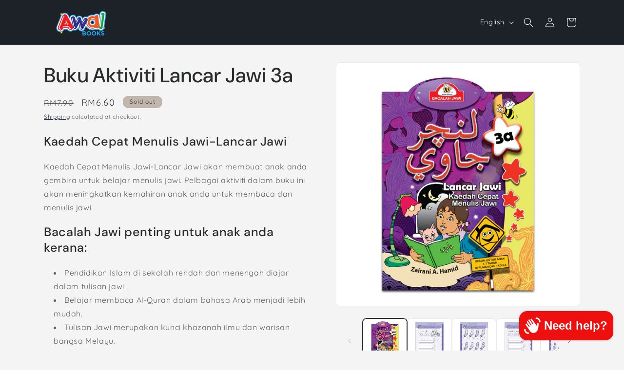

--- FILE ---
content_type: text/html; charset=utf-8
request_url: https://eniaga.awal.my/products/lancar-jawi-3a
body_size: 31354
content:
<!doctype html>
<html class="js" lang="en">
  <head>
    <meta charset="utf-8">
    <meta http-equiv="X-UA-Compatible" content="IE=edge">
    <meta name="viewport" content="width=device-width,initial-scale=1">
    <meta name="theme-color" content="">
    <link rel="canonical" href="https://eniaga.awal.my/products/lancar-jawi-3a"><link rel="preconnect" href="https://fonts.shopifycdn.com" crossorigin><title>
      Buku Aktiviti Lancar Jawi 3a
 &ndash; AWALBOOKS</title>

    
      <meta name="description" content="Kaedah Cepat Menulis Jawi-Lancar Jawi Kaedah Cepat Menulis Jawi-Lancar Jawi akan membuat anak anda gembira untuk belajar menulis jawi. Pelbagai aktiviti dalam buku ini akan meningkatkan kemahiran anak anda untuk membaca dan menulis jawi. Bacalah Jawi penting untuk anak anda kerana: Pendidikan Islam di sekolah rendah da">
    

    

<meta property="og:site_name" content="AWALBOOKS">
<meta property="og:url" content="https://eniaga.awal.my/products/lancar-jawi-3a">
<meta property="og:title" content="Buku Aktiviti Lancar Jawi 3a">
<meta property="og:type" content="product">
<meta property="og:description" content="Kaedah Cepat Menulis Jawi-Lancar Jawi Kaedah Cepat Menulis Jawi-Lancar Jawi akan membuat anak anda gembira untuk belajar menulis jawi. Pelbagai aktiviti dalam buku ini akan meningkatkan kemahiran anak anda untuk membaca dan menulis jawi. Bacalah Jawi penting untuk anak anda kerana: Pendidikan Islam di sekolah rendah da"><meta property="og:image" content="http://eniaga.awal.my/cdn/shop/products/Jawi-Lancar-Jawi-3A.jpg?v=1595559652">
  <meta property="og:image:secure_url" content="https://eniaga.awal.my/cdn/shop/products/Jawi-Lancar-Jawi-3A.jpg?v=1595559652">
  <meta property="og:image:width" content="1060">
  <meta property="og:image:height" content="1060"><meta property="og:price:amount" content="6.60">
  <meta property="og:price:currency" content="MYR"><meta name="twitter:card" content="summary_large_image">
<meta name="twitter:title" content="Buku Aktiviti Lancar Jawi 3a">
<meta name="twitter:description" content="Kaedah Cepat Menulis Jawi-Lancar Jawi Kaedah Cepat Menulis Jawi-Lancar Jawi akan membuat anak anda gembira untuk belajar menulis jawi. Pelbagai aktiviti dalam buku ini akan meningkatkan kemahiran anak anda untuk membaca dan menulis jawi. Bacalah Jawi penting untuk anak anda kerana: Pendidikan Islam di sekolah rendah da">


    <script src="//eniaga.awal.my/cdn/shop/t/60/assets/constants.js?v=132983761750457495441729474966" defer="defer"></script>
    <script src="//eniaga.awal.my/cdn/shop/t/60/assets/pubsub.js?v=158357773527763999511729474968" defer="defer"></script>
    <script src="//eniaga.awal.my/cdn/shop/t/60/assets/global.js?v=152862011079830610291729474966" defer="defer"></script>
    <script src="//eniaga.awal.my/cdn/shop/t/60/assets/details-disclosure.js?v=13653116266235556501729474966" defer="defer"></script>
    <script src="//eniaga.awal.my/cdn/shop/t/60/assets/details-modal.js?v=25581673532751508451729474966" defer="defer"></script>
    <script src="//eniaga.awal.my/cdn/shop/t/60/assets/search-form.js?v=133129549252120666541729474968" defer="defer"></script><script src="//eniaga.awal.my/cdn/shop/t/60/assets/animations.js?v=88693664871331136111729474965" defer="defer"></script><script>window.performance && window.performance.mark && window.performance.mark('shopify.content_for_header.start');</script><meta name="google-site-verification" content="3MhLgiQTrhjJRc0j3POfxPW0z_ldNalNM2BB35HCFKA">
<meta name="facebook-domain-verification" content="z39ry74eqp9e9aq5xp77ajfw3p4or1">
<meta name="facebook-domain-verification" content="a1199tuc4d8b9k9dqxi0ilzaqxy3mz">
<meta id="shopify-digital-wallet" name="shopify-digital-wallet" content="/21955165/digital_wallets/dialog">
<link rel="alternate" hreflang="x-default" href="https://eniaga.awal.my/products/lancar-jawi-3a">
<link rel="alternate" hreflang="en" href="https://eniaga.awal.my/products/lancar-jawi-3a">
<link rel="alternate" hreflang="ms" href="https://eniaga.awal.my/ms/products/lancar-jawi-3a">
<link rel="alternate" type="application/json+oembed" href="https://eniaga.awal.my/products/lancar-jawi-3a.oembed">
<script async="async" src="/checkouts/internal/preloads.js?locale=en-MY"></script>
<script id="shopify-features" type="application/json">{"accessToken":"c778c775da6a300484323eba6db28bcc","betas":["rich-media-storefront-analytics"],"domain":"eniaga.awal.my","predictiveSearch":true,"shopId":21955165,"locale":"en"}</script>
<script>var Shopify = Shopify || {};
Shopify.shop = "awal-my.myshopify.com";
Shopify.locale = "en";
Shopify.currency = {"active":"MYR","rate":"1.0"};
Shopify.country = "MY";
Shopify.theme = {"name":"Trade","id":143224930536,"schema_name":"Trade","schema_version":"15.2.0","theme_store_id":2699,"role":"main"};
Shopify.theme.handle = "null";
Shopify.theme.style = {"id":null,"handle":null};
Shopify.cdnHost = "eniaga.awal.my/cdn";
Shopify.routes = Shopify.routes || {};
Shopify.routes.root = "/";</script>
<script type="module">!function(o){(o.Shopify=o.Shopify||{}).modules=!0}(window);</script>
<script>!function(o){function n(){var o=[];function n(){o.push(Array.prototype.slice.apply(arguments))}return n.q=o,n}var t=o.Shopify=o.Shopify||{};t.loadFeatures=n(),t.autoloadFeatures=n()}(window);</script>
<script id="shop-js-analytics" type="application/json">{"pageType":"product"}</script>
<script defer="defer" async type="module" src="//eniaga.awal.my/cdn/shopifycloud/shop-js/modules/v2/client.init-shop-cart-sync_BT-GjEfc.en.esm.js"></script>
<script defer="defer" async type="module" src="//eniaga.awal.my/cdn/shopifycloud/shop-js/modules/v2/chunk.common_D58fp_Oc.esm.js"></script>
<script defer="defer" async type="module" src="//eniaga.awal.my/cdn/shopifycloud/shop-js/modules/v2/chunk.modal_xMitdFEc.esm.js"></script>
<script type="module">
  await import("//eniaga.awal.my/cdn/shopifycloud/shop-js/modules/v2/client.init-shop-cart-sync_BT-GjEfc.en.esm.js");
await import("//eniaga.awal.my/cdn/shopifycloud/shop-js/modules/v2/chunk.common_D58fp_Oc.esm.js");
await import("//eniaga.awal.my/cdn/shopifycloud/shop-js/modules/v2/chunk.modal_xMitdFEc.esm.js");

  window.Shopify.SignInWithShop?.initShopCartSync?.({"fedCMEnabled":true,"windoidEnabled":true});

</script>
<script>(function() {
  var isLoaded = false;
  function asyncLoad() {
    if (isLoaded) return;
    isLoaded = true;
    var urls = ["https:\/\/cdn-bundler.nice-team.net\/app\/js\/bundler.js?shop=awal-my.myshopify.com"];
    for (var i = 0; i < urls.length; i++) {
      var s = document.createElement('script');
      s.type = 'text/javascript';
      s.async = true;
      s.src = urls[i];
      var x = document.getElementsByTagName('script')[0];
      x.parentNode.insertBefore(s, x);
    }
  };
  if(window.attachEvent) {
    window.attachEvent('onload', asyncLoad);
  } else {
    window.addEventListener('load', asyncLoad, false);
  }
})();</script>
<script id="__st">var __st={"a":21955165,"offset":28800,"reqid":"a987b470-e34f-432c-94a2-fd59344f0ffc-1769499663","pageurl":"eniaga.awal.my\/products\/lancar-jawi-3a","u":"30a1df10fc9b","p":"product","rtyp":"product","rid":552817721392};</script>
<script>window.ShopifyPaypalV4VisibilityTracking = true;</script>
<script id="captcha-bootstrap">!function(){'use strict';const t='contact',e='account',n='new_comment',o=[[t,t],['blogs',n],['comments',n],[t,'customer']],c=[[e,'customer_login'],[e,'guest_login'],[e,'recover_customer_password'],[e,'create_customer']],r=t=>t.map((([t,e])=>`form[action*='/${t}']:not([data-nocaptcha='true']) input[name='form_type'][value='${e}']`)).join(','),a=t=>()=>t?[...document.querySelectorAll(t)].map((t=>t.form)):[];function s(){const t=[...o],e=r(t);return a(e)}const i='password',u='form_key',d=['recaptcha-v3-token','g-recaptcha-response','h-captcha-response',i],f=()=>{try{return window.sessionStorage}catch{return}},m='__shopify_v',_=t=>t.elements[u];function p(t,e,n=!1){try{const o=window.sessionStorage,c=JSON.parse(o.getItem(e)),{data:r}=function(t){const{data:e,action:n}=t;return t[m]||n?{data:e,action:n}:{data:t,action:n}}(c);for(const[e,n]of Object.entries(r))t.elements[e]&&(t.elements[e].value=n);n&&o.removeItem(e)}catch(o){console.error('form repopulation failed',{error:o})}}const l='form_type',E='cptcha';function T(t){t.dataset[E]=!0}const w=window,h=w.document,L='Shopify',v='ce_forms',y='captcha';let A=!1;((t,e)=>{const n=(g='f06e6c50-85a8-45c8-87d0-21a2b65856fe',I='https://cdn.shopify.com/shopifycloud/storefront-forms-hcaptcha/ce_storefront_forms_captcha_hcaptcha.v1.5.2.iife.js',D={infoText:'Protected by hCaptcha',privacyText:'Privacy',termsText:'Terms'},(t,e,n)=>{const o=w[L][v],c=o.bindForm;if(c)return c(t,g,e,D).then(n);var r;o.q.push([[t,g,e,D],n]),r=I,A||(h.body.append(Object.assign(h.createElement('script'),{id:'captcha-provider',async:!0,src:r})),A=!0)});var g,I,D;w[L]=w[L]||{},w[L][v]=w[L][v]||{},w[L][v].q=[],w[L][y]=w[L][y]||{},w[L][y].protect=function(t,e){n(t,void 0,e),T(t)},Object.freeze(w[L][y]),function(t,e,n,w,h,L){const[v,y,A,g]=function(t,e,n){const i=e?o:[],u=t?c:[],d=[...i,...u],f=r(d),m=r(i),_=r(d.filter((([t,e])=>n.includes(e))));return[a(f),a(m),a(_),s()]}(w,h,L),I=t=>{const e=t.target;return e instanceof HTMLFormElement?e:e&&e.form},D=t=>v().includes(t);t.addEventListener('submit',(t=>{const e=I(t);if(!e)return;const n=D(e)&&!e.dataset.hcaptchaBound&&!e.dataset.recaptchaBound,o=_(e),c=g().includes(e)&&(!o||!o.value);(n||c)&&t.preventDefault(),c&&!n&&(function(t){try{if(!f())return;!function(t){const e=f();if(!e)return;const n=_(t);if(!n)return;const o=n.value;o&&e.removeItem(o)}(t);const e=Array.from(Array(32),(()=>Math.random().toString(36)[2])).join('');!function(t,e){_(t)||t.append(Object.assign(document.createElement('input'),{type:'hidden',name:u})),t.elements[u].value=e}(t,e),function(t,e){const n=f();if(!n)return;const o=[...t.querySelectorAll(`input[type='${i}']`)].map((({name:t})=>t)),c=[...d,...o],r={};for(const[a,s]of new FormData(t).entries())c.includes(a)||(r[a]=s);n.setItem(e,JSON.stringify({[m]:1,action:t.action,data:r}))}(t,e)}catch(e){console.error('failed to persist form',e)}}(e),e.submit())}));const S=(t,e)=>{t&&!t.dataset[E]&&(n(t,e.some((e=>e===t))),T(t))};for(const o of['focusin','change'])t.addEventListener(o,(t=>{const e=I(t);D(e)&&S(e,y())}));const B=e.get('form_key'),M=e.get(l),P=B&&M;t.addEventListener('DOMContentLoaded',(()=>{const t=y();if(P)for(const e of t)e.elements[l].value===M&&p(e,B);[...new Set([...A(),...v().filter((t=>'true'===t.dataset.shopifyCaptcha))])].forEach((e=>S(e,t)))}))}(h,new URLSearchParams(w.location.search),n,t,e,['guest_login'])})(!0,!0)}();</script>
<script integrity="sha256-4kQ18oKyAcykRKYeNunJcIwy7WH5gtpwJnB7kiuLZ1E=" data-source-attribution="shopify.loadfeatures" defer="defer" src="//eniaga.awal.my/cdn/shopifycloud/storefront/assets/storefront/load_feature-a0a9edcb.js" crossorigin="anonymous"></script>
<script data-source-attribution="shopify.dynamic_checkout.dynamic.init">var Shopify=Shopify||{};Shopify.PaymentButton=Shopify.PaymentButton||{isStorefrontPortableWallets:!0,init:function(){window.Shopify.PaymentButton.init=function(){};var t=document.createElement("script");t.src="https://eniaga.awal.my/cdn/shopifycloud/portable-wallets/latest/portable-wallets.en.js",t.type="module",document.head.appendChild(t)}};
</script>
<script data-source-attribution="shopify.dynamic_checkout.buyer_consent">
  function portableWalletsHideBuyerConsent(e){var t=document.getElementById("shopify-buyer-consent"),n=document.getElementById("shopify-subscription-policy-button");t&&n&&(t.classList.add("hidden"),t.setAttribute("aria-hidden","true"),n.removeEventListener("click",e))}function portableWalletsShowBuyerConsent(e){var t=document.getElementById("shopify-buyer-consent"),n=document.getElementById("shopify-subscription-policy-button");t&&n&&(t.classList.remove("hidden"),t.removeAttribute("aria-hidden"),n.addEventListener("click",e))}window.Shopify?.PaymentButton&&(window.Shopify.PaymentButton.hideBuyerConsent=portableWalletsHideBuyerConsent,window.Shopify.PaymentButton.showBuyerConsent=portableWalletsShowBuyerConsent);
</script>
<script data-source-attribution="shopify.dynamic_checkout.cart.bootstrap">document.addEventListener("DOMContentLoaded",(function(){function t(){return document.querySelector("shopify-accelerated-checkout-cart, shopify-accelerated-checkout")}if(t())Shopify.PaymentButton.init();else{new MutationObserver((function(e,n){t()&&(Shopify.PaymentButton.init(),n.disconnect())})).observe(document.body,{childList:!0,subtree:!0})}}));
</script>
<script id="sections-script" data-sections="header" defer="defer" src="//eniaga.awal.my/cdn/shop/t/60/compiled_assets/scripts.js?v=3490109"></script>
<script>window.performance && window.performance.mark && window.performance.mark('shopify.content_for_header.end');</script>


    <style data-shopify>
      @font-face {
  font-family: Quicksand;
  font-weight: 400;
  font-style: normal;
  font-display: swap;
  src: url("//eniaga.awal.my/cdn/fonts/quicksand/quicksand_n4.bf8322a9d1da765aa396ad7b6eeb81930a6214de.woff2") format("woff2"),
       url("//eniaga.awal.my/cdn/fonts/quicksand/quicksand_n4.fa4cbd232d3483059e72b11f7239959a64c98426.woff") format("woff");
}

      @font-face {
  font-family: Quicksand;
  font-weight: 700;
  font-style: normal;
  font-display: swap;
  src: url("//eniaga.awal.my/cdn/fonts/quicksand/quicksand_n7.d375fe11182475f82f7bb6306a0a0e4018995610.woff2") format("woff2"),
       url("//eniaga.awal.my/cdn/fonts/quicksand/quicksand_n7.8ac2ae2fc4b90ef79aaa7aedb927d39f9f9aa3f4.woff") format("woff");
}

      
      
      @font-face {
  font-family: "DM Sans";
  font-weight: 500;
  font-style: normal;
  font-display: swap;
  src: url("//eniaga.awal.my/cdn/fonts/dm_sans/dmsans_n5.8a0f1984c77eb7186ceb87c4da2173ff65eb012e.woff2") format("woff2"),
       url("//eniaga.awal.my/cdn/fonts/dm_sans/dmsans_n5.9ad2e755a89e15b3d6c53259daad5fc9609888e6.woff") format("woff");
}


      
        :root,
        .color-scheme-1 {
          --color-background: 244,244,244;
        
          --gradient-background: #f4f4f4;
        

        

        --color-foreground: 43,44,45;
        --color-background-contrast: 180,180,180;
        --color-shadow: 0,17,40;
        --color-button: 183,172,162;
        --color-button-text: 38,38,38;
        --color-secondary-button: 244,244,244;
        --color-secondary-button-text: 0,17,40;
        --color-link: 0,17,40;
        --color-badge-foreground: 43,44,45;
        --color-badge-background: 244,244,244;
        --color-badge-border: 43,44,45;
        --payment-terms-background-color: rgb(244 244 244);
      }
      
        
        .color-scheme-2 {
          --color-background: 255,255,255;
        
          --gradient-background: #ffffff;
        

        

        --color-foreground: 38,38,38;
        --color-background-contrast: 191,191,191;
        --color-shadow: 0,17,40;
        --color-button: 121,112,104;
        --color-button-text: 255,255,255;
        --color-secondary-button: 255,255,255;
        --color-secondary-button-text: 121,117,114;
        --color-link: 121,117,114;
        --color-badge-foreground: 38,38,38;
        --color-badge-background: 255,255,255;
        --color-badge-border: 38,38,38;
        --payment-terms-background-color: rgb(255 255 255);
      }
      
        
        .color-scheme-3 {
          --color-background: 194,183,172;
        
          --gradient-background: #c2b7ac;
        

        

        --color-foreground: 38,38,38;
        --color-background-contrast: 137,119,101;
        --color-shadow: 0,17,40;
        --color-button: 253,253,253;
        --color-button-text: 38,38,38;
        --color-secondary-button: 194,183,172;
        --color-secondary-button-text: 84,72,60;
        --color-link: 84,72,60;
        --color-badge-foreground: 38,38,38;
        --color-badge-background: 194,183,172;
        --color-badge-border: 38,38,38;
        --payment-terms-background-color: rgb(194 183 172);
      }
      
        
        .color-scheme-4 {
          --color-background: 28,34,40;
        
          --gradient-background: #1c2228;
        

        

        --color-foreground: 255,255,255;
        --color-background-contrast: 39,47,55;
        --color-shadow: 0,17,40;
        --color-button: 255,255,255;
        --color-button-text: 0,17,40;
        --color-secondary-button: 28,34,40;
        --color-secondary-button-text: 255,255,255;
        --color-link: 255,255,255;
        --color-badge-foreground: 255,255,255;
        --color-badge-background: 28,34,40;
        --color-badge-border: 255,255,255;
        --payment-terms-background-color: rgb(28 34 40);
      }
      
        
        .color-scheme-5 {
          --color-background: 50,56,65;
        
          --gradient-background: #323841;
        

        

        --color-foreground: 255,255,255;
        --color-background-contrast: 61,68,79;
        --color-shadow: 0,17,40;
        --color-button: 183,172,162;
        --color-button-text: 38,38,38;
        --color-secondary-button: 50,56,65;
        --color-secondary-button-text: 255,255,255;
        --color-link: 255,255,255;
        --color-badge-foreground: 255,255,255;
        --color-badge-background: 50,56,65;
        --color-badge-border: 255,255,255;
        --payment-terms-background-color: rgb(50 56 65);
      }
      
        
        .color-scheme-5880448e-c38c-4d96-9bae-785b88748ee2 {
          --color-background: 244,244,244;
        
          --gradient-background: #f4f4f4;
        

        

        --color-foreground: 43,44,45;
        --color-background-contrast: 180,180,180;
        --color-shadow: 0,17,40;
        --color-button: 183,172,162;
        --color-button-text: 38,38,38;
        --color-secondary-button: 244,244,244;
        --color-secondary-button-text: 0,17,40;
        --color-link: 0,17,40;
        --color-badge-foreground: 43,44,45;
        --color-badge-background: 244,244,244;
        --color-badge-border: 43,44,45;
        --payment-terms-background-color: rgb(244 244 244);
      }
      

      body, .color-scheme-1, .color-scheme-2, .color-scheme-3, .color-scheme-4, .color-scheme-5, .color-scheme-5880448e-c38c-4d96-9bae-785b88748ee2 {
        color: rgba(var(--color-foreground), 0.75);
        background-color: rgb(var(--color-background));
      }

      :root {
        --font-body-family: Quicksand, sans-serif;
        --font-body-style: normal;
        --font-body-weight: 400;
        --font-body-weight-bold: 700;

        --font-heading-family: "DM Sans", sans-serif;
        --font-heading-style: normal;
        --font-heading-weight: 500;

        --font-body-scale: 1.0;
        --font-heading-scale: 1.05;

        --media-padding: px;
        --media-border-opacity: 0.05;
        --media-border-width: 1px;
        --media-radius: 8px;
        --media-shadow-opacity: 0.0;
        --media-shadow-horizontal-offset: 0px;
        --media-shadow-vertical-offset: 4px;
        --media-shadow-blur-radius: 5px;
        --media-shadow-visible: 0;

        --page-width: 120rem;
        --page-width-margin: 0rem;

        --product-card-image-padding: 1.2rem;
        --product-card-corner-radius: 0.8rem;
        --product-card-text-alignment: left;
        --product-card-border-width: 0.0rem;
        --product-card-border-opacity: 0.1;
        --product-card-shadow-opacity: 0.0;
        --product-card-shadow-visible: 0;
        --product-card-shadow-horizontal-offset: 0.0rem;
        --product-card-shadow-vertical-offset: 0.4rem;
        --product-card-shadow-blur-radius: 0.5rem;

        --collection-card-image-padding: 0.0rem;
        --collection-card-corner-radius: 0.8rem;
        --collection-card-text-alignment: left;
        --collection-card-border-width: 0.0rem;
        --collection-card-border-opacity: 0.1;
        --collection-card-shadow-opacity: 0.0;
        --collection-card-shadow-visible: 0;
        --collection-card-shadow-horizontal-offset: 0.0rem;
        --collection-card-shadow-vertical-offset: 0.4rem;
        --collection-card-shadow-blur-radius: 0.5rem;

        --blog-card-image-padding: 0.0rem;
        --blog-card-corner-radius: 0.8rem;
        --blog-card-text-alignment: left;
        --blog-card-border-width: 0.0rem;
        --blog-card-border-opacity: 0.1;
        --blog-card-shadow-opacity: 0.0;
        --blog-card-shadow-visible: 0;
        --blog-card-shadow-horizontal-offset: 0.0rem;
        --blog-card-shadow-vertical-offset: 0.4rem;
        --blog-card-shadow-blur-radius: 0.5rem;

        --badge-corner-radius: 4.0rem;

        --popup-border-width: 1px;
        --popup-border-opacity: 0.1;
        --popup-corner-radius: 8px;
        --popup-shadow-opacity: 0.05;
        --popup-shadow-horizontal-offset: 0px;
        --popup-shadow-vertical-offset: 4px;
        --popup-shadow-blur-radius: 5px;

        --drawer-border-width: 1px;
        --drawer-border-opacity: 0.1;
        --drawer-shadow-opacity: 0.0;
        --drawer-shadow-horizontal-offset: 0px;
        --drawer-shadow-vertical-offset: 4px;
        --drawer-shadow-blur-radius: 5px;

        --spacing-sections-desktop: 0px;
        --spacing-sections-mobile: 0px;

        --grid-desktop-vertical-spacing: 12px;
        --grid-desktop-horizontal-spacing: 12px;
        --grid-mobile-vertical-spacing: 6px;
        --grid-mobile-horizontal-spacing: 6px;

        --text-boxes-border-opacity: 0.1;
        --text-boxes-border-width: 0px;
        --text-boxes-radius: 8px;
        --text-boxes-shadow-opacity: 0.0;
        --text-boxes-shadow-visible: 0;
        --text-boxes-shadow-horizontal-offset: 0px;
        --text-boxes-shadow-vertical-offset: 4px;
        --text-boxes-shadow-blur-radius: 5px;

        --buttons-radius: 6px;
        --buttons-radius-outset: 7px;
        --buttons-border-width: 1px;
        --buttons-border-opacity: 1.0;
        --buttons-shadow-opacity: 0.0;
        --buttons-shadow-visible: 0;
        --buttons-shadow-horizontal-offset: 0px;
        --buttons-shadow-vertical-offset: 4px;
        --buttons-shadow-blur-radius: 5px;
        --buttons-border-offset: 0.3px;

        --inputs-radius: 6px;
        --inputs-border-width: 1px;
        --inputs-border-opacity: 0.55;
        --inputs-shadow-opacity: 0.0;
        --inputs-shadow-horizontal-offset: 0px;
        --inputs-margin-offset: 0px;
        --inputs-shadow-vertical-offset: 4px;
        --inputs-shadow-blur-radius: 5px;
        --inputs-radius-outset: 7px;

        --variant-pills-radius: 40px;
        --variant-pills-border-width: 1px;
        --variant-pills-border-opacity: 0.55;
        --variant-pills-shadow-opacity: 0.0;
        --variant-pills-shadow-horizontal-offset: 0px;
        --variant-pills-shadow-vertical-offset: 4px;
        --variant-pills-shadow-blur-radius: 5px;
      }

      *,
      *::before,
      *::after {
        box-sizing: inherit;
      }

      html {
        box-sizing: border-box;
        font-size: calc(var(--font-body-scale) * 62.5%);
        height: 100%;
      }

      body {
        display: grid;
        grid-template-rows: auto auto 1fr auto;
        grid-template-columns: 100%;
        min-height: 100%;
        margin: 0;
        font-size: 1.5rem;
        letter-spacing: 0.06rem;
        line-height: calc(1 + 0.8 / var(--font-body-scale));
        font-family: var(--font-body-family);
        font-style: var(--font-body-style);
        font-weight: var(--font-body-weight);
      }

      @media screen and (min-width: 750px) {
        body {
          font-size: 1.6rem;
        }
      }
    </style>

    <link href="//eniaga.awal.my/cdn/shop/t/60/assets/base.css?v=159841507637079171801729474965" rel="stylesheet" type="text/css" media="all" />
    <link rel="stylesheet" href="//eniaga.awal.my/cdn/shop/t/60/assets/component-cart-items.css?v=123238115697927560811729474965" media="print" onload="this.media='all'">
      <link rel="preload" as="font" href="//eniaga.awal.my/cdn/fonts/quicksand/quicksand_n4.bf8322a9d1da765aa396ad7b6eeb81930a6214de.woff2" type="font/woff2" crossorigin>
      

      <link rel="preload" as="font" href="//eniaga.awal.my/cdn/fonts/dm_sans/dmsans_n5.8a0f1984c77eb7186ceb87c4da2173ff65eb012e.woff2" type="font/woff2" crossorigin>
      
<link href="//eniaga.awal.my/cdn/shop/t/60/assets/component-localization-form.css?v=170315343355214948141729474965" rel="stylesheet" type="text/css" media="all" />
      <script src="//eniaga.awal.my/cdn/shop/t/60/assets/localization-form.js?v=144176611646395275351729474967" defer="defer"></script><link
        rel="stylesheet"
        href="//eniaga.awal.my/cdn/shop/t/60/assets/component-predictive-search.css?v=118923337488134913561729474965"
        media="print"
        onload="this.media='all'"
      ><script>
      if (Shopify.designMode) {
        document.documentElement.classList.add('shopify-design-mode');
      }
    </script>
  <!--Gem_Page_Header_Script-->
    


<!--End_Gem_Page_Header_Script-->
<!-- BEGIN app block: shopify://apps/pagefly-page-builder/blocks/app-embed/83e179f7-59a0-4589-8c66-c0dddf959200 -->

<!-- BEGIN app snippet: pagefly-cro-ab-testing-main -->







<script>
  ;(function () {
    const url = new URL(window.location)
    const viewParam = url.searchParams.get('view')
    if (viewParam && viewParam.includes('variant-pf-')) {
      url.searchParams.set('pf_v', viewParam)
      url.searchParams.delete('view')
      window.history.replaceState({}, '', url)
    }
  })()
</script>



<script type='module'>
  
  window.PAGEFLY_CRO = window.PAGEFLY_CRO || {}

  window.PAGEFLY_CRO['data_debug'] = {
    original_template_suffix: "all_products",
    allow_ab_test: false,
    ab_test_start_time: 0,
    ab_test_end_time: 0,
    today_date_time: 1769499663000,
  }
  window.PAGEFLY_CRO['GA4'] = { enabled: false}
</script>

<!-- END app snippet -->








  <script src='https://cdn.shopify.com/extensions/019bf883-1122-7445-9dca-5d60e681c2c8/pagefly-page-builder-216/assets/pagefly-helper.js' defer='defer'></script>

  <script src='https://cdn.shopify.com/extensions/019bf883-1122-7445-9dca-5d60e681c2c8/pagefly-page-builder-216/assets/pagefly-general-helper.js' defer='defer'></script>

  <script src='https://cdn.shopify.com/extensions/019bf883-1122-7445-9dca-5d60e681c2c8/pagefly-page-builder-216/assets/pagefly-snap-slider.js' defer='defer'></script>

  <script src='https://cdn.shopify.com/extensions/019bf883-1122-7445-9dca-5d60e681c2c8/pagefly-page-builder-216/assets/pagefly-slideshow-v3.js' defer='defer'></script>

  <script src='https://cdn.shopify.com/extensions/019bf883-1122-7445-9dca-5d60e681c2c8/pagefly-page-builder-216/assets/pagefly-slideshow-v4.js' defer='defer'></script>

  <script src='https://cdn.shopify.com/extensions/019bf883-1122-7445-9dca-5d60e681c2c8/pagefly-page-builder-216/assets/pagefly-glider.js' defer='defer'></script>

  <script src='https://cdn.shopify.com/extensions/019bf883-1122-7445-9dca-5d60e681c2c8/pagefly-page-builder-216/assets/pagefly-slideshow-v1-v2.js' defer='defer'></script>

  <script src='https://cdn.shopify.com/extensions/019bf883-1122-7445-9dca-5d60e681c2c8/pagefly-page-builder-216/assets/pagefly-product-media.js' defer='defer'></script>

  <script src='https://cdn.shopify.com/extensions/019bf883-1122-7445-9dca-5d60e681c2c8/pagefly-page-builder-216/assets/pagefly-product.js' defer='defer'></script>


<script id='pagefly-helper-data' type='application/json'>
  {
    "page_optimization": {
      "assets_prefetching": false
    },
    "elements_asset_mapper": {
      "Accordion": "https://cdn.shopify.com/extensions/019bf883-1122-7445-9dca-5d60e681c2c8/pagefly-page-builder-216/assets/pagefly-accordion.js",
      "Accordion3": "https://cdn.shopify.com/extensions/019bf883-1122-7445-9dca-5d60e681c2c8/pagefly-page-builder-216/assets/pagefly-accordion3.js",
      "CountDown": "https://cdn.shopify.com/extensions/019bf883-1122-7445-9dca-5d60e681c2c8/pagefly-page-builder-216/assets/pagefly-countdown.js",
      "GMap1": "https://cdn.shopify.com/extensions/019bf883-1122-7445-9dca-5d60e681c2c8/pagefly-page-builder-216/assets/pagefly-gmap.js",
      "GMap2": "https://cdn.shopify.com/extensions/019bf883-1122-7445-9dca-5d60e681c2c8/pagefly-page-builder-216/assets/pagefly-gmap.js",
      "GMapBasicV2": "https://cdn.shopify.com/extensions/019bf883-1122-7445-9dca-5d60e681c2c8/pagefly-page-builder-216/assets/pagefly-gmap.js",
      "GMapAdvancedV2": "https://cdn.shopify.com/extensions/019bf883-1122-7445-9dca-5d60e681c2c8/pagefly-page-builder-216/assets/pagefly-gmap.js",
      "HTML.Video": "https://cdn.shopify.com/extensions/019bf883-1122-7445-9dca-5d60e681c2c8/pagefly-page-builder-216/assets/pagefly-htmlvideo.js",
      "HTML.Video2": "https://cdn.shopify.com/extensions/019bf883-1122-7445-9dca-5d60e681c2c8/pagefly-page-builder-216/assets/pagefly-htmlvideo2.js",
      "HTML.Video3": "https://cdn.shopify.com/extensions/019bf883-1122-7445-9dca-5d60e681c2c8/pagefly-page-builder-216/assets/pagefly-htmlvideo2.js",
      "BackgroundVideo": "https://cdn.shopify.com/extensions/019bf883-1122-7445-9dca-5d60e681c2c8/pagefly-page-builder-216/assets/pagefly-htmlvideo2.js",
      "Instagram": "https://cdn.shopify.com/extensions/019bf883-1122-7445-9dca-5d60e681c2c8/pagefly-page-builder-216/assets/pagefly-instagram.js",
      "Instagram2": "https://cdn.shopify.com/extensions/019bf883-1122-7445-9dca-5d60e681c2c8/pagefly-page-builder-216/assets/pagefly-instagram.js",
      "Insta3": "https://cdn.shopify.com/extensions/019bf883-1122-7445-9dca-5d60e681c2c8/pagefly-page-builder-216/assets/pagefly-instagram3.js",
      "Tabs": "https://cdn.shopify.com/extensions/019bf883-1122-7445-9dca-5d60e681c2c8/pagefly-page-builder-216/assets/pagefly-tab.js",
      "Tabs3": "https://cdn.shopify.com/extensions/019bf883-1122-7445-9dca-5d60e681c2c8/pagefly-page-builder-216/assets/pagefly-tab3.js",
      "ProductBox": "https://cdn.shopify.com/extensions/019bf883-1122-7445-9dca-5d60e681c2c8/pagefly-page-builder-216/assets/pagefly-cart.js",
      "FBPageBox2": "https://cdn.shopify.com/extensions/019bf883-1122-7445-9dca-5d60e681c2c8/pagefly-page-builder-216/assets/pagefly-facebook.js",
      "FBLikeButton2": "https://cdn.shopify.com/extensions/019bf883-1122-7445-9dca-5d60e681c2c8/pagefly-page-builder-216/assets/pagefly-facebook.js",
      "TwitterFeed2": "https://cdn.shopify.com/extensions/019bf883-1122-7445-9dca-5d60e681c2c8/pagefly-page-builder-216/assets/pagefly-twitter.js",
      "Paragraph4": "https://cdn.shopify.com/extensions/019bf883-1122-7445-9dca-5d60e681c2c8/pagefly-page-builder-216/assets/pagefly-paragraph4.js",

      "AliReviews": "https://cdn.shopify.com/extensions/019bf883-1122-7445-9dca-5d60e681c2c8/pagefly-page-builder-216/assets/pagefly-3rd-elements.js",
      "BackInStock": "https://cdn.shopify.com/extensions/019bf883-1122-7445-9dca-5d60e681c2c8/pagefly-page-builder-216/assets/pagefly-3rd-elements.js",
      "GloboBackInStock": "https://cdn.shopify.com/extensions/019bf883-1122-7445-9dca-5d60e681c2c8/pagefly-page-builder-216/assets/pagefly-3rd-elements.js",
      "GrowaveWishlist": "https://cdn.shopify.com/extensions/019bf883-1122-7445-9dca-5d60e681c2c8/pagefly-page-builder-216/assets/pagefly-3rd-elements.js",
      "InfiniteOptionsShopPad": "https://cdn.shopify.com/extensions/019bf883-1122-7445-9dca-5d60e681c2c8/pagefly-page-builder-216/assets/pagefly-3rd-elements.js",
      "InkybayProductPersonalizer": "https://cdn.shopify.com/extensions/019bf883-1122-7445-9dca-5d60e681c2c8/pagefly-page-builder-216/assets/pagefly-3rd-elements.js",
      "LimeSpot": "https://cdn.shopify.com/extensions/019bf883-1122-7445-9dca-5d60e681c2c8/pagefly-page-builder-216/assets/pagefly-3rd-elements.js",
      "Loox": "https://cdn.shopify.com/extensions/019bf883-1122-7445-9dca-5d60e681c2c8/pagefly-page-builder-216/assets/pagefly-3rd-elements.js",
      "Opinew": "https://cdn.shopify.com/extensions/019bf883-1122-7445-9dca-5d60e681c2c8/pagefly-page-builder-216/assets/pagefly-3rd-elements.js",
      "Powr": "https://cdn.shopify.com/extensions/019bf883-1122-7445-9dca-5d60e681c2c8/pagefly-page-builder-216/assets/pagefly-3rd-elements.js",
      "ProductReviews": "https://cdn.shopify.com/extensions/019bf883-1122-7445-9dca-5d60e681c2c8/pagefly-page-builder-216/assets/pagefly-3rd-elements.js",
      "PushOwl": "https://cdn.shopify.com/extensions/019bf883-1122-7445-9dca-5d60e681c2c8/pagefly-page-builder-216/assets/pagefly-3rd-elements.js",
      "ReCharge": "https://cdn.shopify.com/extensions/019bf883-1122-7445-9dca-5d60e681c2c8/pagefly-page-builder-216/assets/pagefly-3rd-elements.js",
      "Rivyo": "https://cdn.shopify.com/extensions/019bf883-1122-7445-9dca-5d60e681c2c8/pagefly-page-builder-216/assets/pagefly-3rd-elements.js",
      "TrackingMore": "https://cdn.shopify.com/extensions/019bf883-1122-7445-9dca-5d60e681c2c8/pagefly-page-builder-216/assets/pagefly-3rd-elements.js",
      "Vitals": "https://cdn.shopify.com/extensions/019bf883-1122-7445-9dca-5d60e681c2c8/pagefly-page-builder-216/assets/pagefly-3rd-elements.js",
      "Wiser": "https://cdn.shopify.com/extensions/019bf883-1122-7445-9dca-5d60e681c2c8/pagefly-page-builder-216/assets/pagefly-3rd-elements.js"
    },
    "custom_elements_mapper": {
      "pf-click-action-element": "https://cdn.shopify.com/extensions/019bf883-1122-7445-9dca-5d60e681c2c8/pagefly-page-builder-216/assets/pagefly-click-action-element.js",
      "pf-dialog-element": "https://cdn.shopify.com/extensions/019bf883-1122-7445-9dca-5d60e681c2c8/pagefly-page-builder-216/assets/pagefly-dialog-element.js"
    }
  }
</script>


<!-- END app block --><script src="https://cdn.shopify.com/extensions/019b7e96-e748-7ff1-a653-c27532b6eb95/getsale-35/assets/v3-banner.js" type="text/javascript" defer="defer"></script>
<script src="https://cdn.shopify.com/extensions/e8878072-2f6b-4e89-8082-94b04320908d/inbox-1254/assets/inbox-chat-loader.js" type="text/javascript" defer="defer"></script>
<script src="https://cdn.shopify.com/extensions/019b7e96-e748-7ff1-a653-c27532b6eb95/getsale-35/assets/v3-timer.js" type="text/javascript" defer="defer"></script>
<link href="https://monorail-edge.shopifysvc.com" rel="dns-prefetch">
<script>(function(){if ("sendBeacon" in navigator && "performance" in window) {try {var session_token_from_headers = performance.getEntriesByType('navigation')[0].serverTiming.find(x => x.name == '_s').description;} catch {var session_token_from_headers = undefined;}var session_cookie_matches = document.cookie.match(/_shopify_s=([^;]*)/);var session_token_from_cookie = session_cookie_matches && session_cookie_matches.length === 2 ? session_cookie_matches[1] : "";var session_token = session_token_from_headers || session_token_from_cookie || "";function handle_abandonment_event(e) {var entries = performance.getEntries().filter(function(entry) {return /monorail-edge.shopifysvc.com/.test(entry.name);});if (!window.abandonment_tracked && entries.length === 0) {window.abandonment_tracked = true;var currentMs = Date.now();var navigation_start = performance.timing.navigationStart;var payload = {shop_id: 21955165,url: window.location.href,navigation_start,duration: currentMs - navigation_start,session_token,page_type: "product"};window.navigator.sendBeacon("https://monorail-edge.shopifysvc.com/v1/produce", JSON.stringify({schema_id: "online_store_buyer_site_abandonment/1.1",payload: payload,metadata: {event_created_at_ms: currentMs,event_sent_at_ms: currentMs}}));}}window.addEventListener('pagehide', handle_abandonment_event);}}());</script>
<script id="web-pixels-manager-setup">(function e(e,d,r,n,o){if(void 0===o&&(o={}),!Boolean(null===(a=null===(i=window.Shopify)||void 0===i?void 0:i.analytics)||void 0===a?void 0:a.replayQueue)){var i,a;window.Shopify=window.Shopify||{};var t=window.Shopify;t.analytics=t.analytics||{};var s=t.analytics;s.replayQueue=[],s.publish=function(e,d,r){return s.replayQueue.push([e,d,r]),!0};try{self.performance.mark("wpm:start")}catch(e){}var l=function(){var e={modern:/Edge?\/(1{2}[4-9]|1[2-9]\d|[2-9]\d{2}|\d{4,})\.\d+(\.\d+|)|Firefox\/(1{2}[4-9]|1[2-9]\d|[2-9]\d{2}|\d{4,})\.\d+(\.\d+|)|Chrom(ium|e)\/(9{2}|\d{3,})\.\d+(\.\d+|)|(Maci|X1{2}).+ Version\/(15\.\d+|(1[6-9]|[2-9]\d|\d{3,})\.\d+)([,.]\d+|)( \(\w+\)|)( Mobile\/\w+|) Safari\/|Chrome.+OPR\/(9{2}|\d{3,})\.\d+\.\d+|(CPU[ +]OS|iPhone[ +]OS|CPU[ +]iPhone|CPU IPhone OS|CPU iPad OS)[ +]+(15[._]\d+|(1[6-9]|[2-9]\d|\d{3,})[._]\d+)([._]\d+|)|Android:?[ /-](13[3-9]|1[4-9]\d|[2-9]\d{2}|\d{4,})(\.\d+|)(\.\d+|)|Android.+Firefox\/(13[5-9]|1[4-9]\d|[2-9]\d{2}|\d{4,})\.\d+(\.\d+|)|Android.+Chrom(ium|e)\/(13[3-9]|1[4-9]\d|[2-9]\d{2}|\d{4,})\.\d+(\.\d+|)|SamsungBrowser\/([2-9]\d|\d{3,})\.\d+/,legacy:/Edge?\/(1[6-9]|[2-9]\d|\d{3,})\.\d+(\.\d+|)|Firefox\/(5[4-9]|[6-9]\d|\d{3,})\.\d+(\.\d+|)|Chrom(ium|e)\/(5[1-9]|[6-9]\d|\d{3,})\.\d+(\.\d+|)([\d.]+$|.*Safari\/(?![\d.]+ Edge\/[\d.]+$))|(Maci|X1{2}).+ Version\/(10\.\d+|(1[1-9]|[2-9]\d|\d{3,})\.\d+)([,.]\d+|)( \(\w+\)|)( Mobile\/\w+|) Safari\/|Chrome.+OPR\/(3[89]|[4-9]\d|\d{3,})\.\d+\.\d+|(CPU[ +]OS|iPhone[ +]OS|CPU[ +]iPhone|CPU IPhone OS|CPU iPad OS)[ +]+(10[._]\d+|(1[1-9]|[2-9]\d|\d{3,})[._]\d+)([._]\d+|)|Android:?[ /-](13[3-9]|1[4-9]\d|[2-9]\d{2}|\d{4,})(\.\d+|)(\.\d+|)|Mobile Safari.+OPR\/([89]\d|\d{3,})\.\d+\.\d+|Android.+Firefox\/(13[5-9]|1[4-9]\d|[2-9]\d{2}|\d{4,})\.\d+(\.\d+|)|Android.+Chrom(ium|e)\/(13[3-9]|1[4-9]\d|[2-9]\d{2}|\d{4,})\.\d+(\.\d+|)|Android.+(UC? ?Browser|UCWEB|U3)[ /]?(15\.([5-9]|\d{2,})|(1[6-9]|[2-9]\d|\d{3,})\.\d+)\.\d+|SamsungBrowser\/(5\.\d+|([6-9]|\d{2,})\.\d+)|Android.+MQ{2}Browser\/(14(\.(9|\d{2,})|)|(1[5-9]|[2-9]\d|\d{3,})(\.\d+|))(\.\d+|)|K[Aa][Ii]OS\/(3\.\d+|([4-9]|\d{2,})\.\d+)(\.\d+|)/},d=e.modern,r=e.legacy,n=navigator.userAgent;return n.match(d)?"modern":n.match(r)?"legacy":"unknown"}(),u="modern"===l?"modern":"legacy",c=(null!=n?n:{modern:"",legacy:""})[u],f=function(e){return[e.baseUrl,"/wpm","/b",e.hashVersion,"modern"===e.buildTarget?"m":"l",".js"].join("")}({baseUrl:d,hashVersion:r,buildTarget:u}),m=function(e){var d=e.version,r=e.bundleTarget,n=e.surface,o=e.pageUrl,i=e.monorailEndpoint;return{emit:function(e){var a=e.status,t=e.errorMsg,s=(new Date).getTime(),l=JSON.stringify({metadata:{event_sent_at_ms:s},events:[{schema_id:"web_pixels_manager_load/3.1",payload:{version:d,bundle_target:r,page_url:o,status:a,surface:n,error_msg:t},metadata:{event_created_at_ms:s}}]});if(!i)return console&&console.warn&&console.warn("[Web Pixels Manager] No Monorail endpoint provided, skipping logging."),!1;try{return self.navigator.sendBeacon.bind(self.navigator)(i,l)}catch(e){}var u=new XMLHttpRequest;try{return u.open("POST",i,!0),u.setRequestHeader("Content-Type","text/plain"),u.send(l),!0}catch(e){return console&&console.warn&&console.warn("[Web Pixels Manager] Got an unhandled error while logging to Monorail."),!1}}}}({version:r,bundleTarget:l,surface:e.surface,pageUrl:self.location.href,monorailEndpoint:e.monorailEndpoint});try{o.browserTarget=l,function(e){var d=e.src,r=e.async,n=void 0===r||r,o=e.onload,i=e.onerror,a=e.sri,t=e.scriptDataAttributes,s=void 0===t?{}:t,l=document.createElement("script"),u=document.querySelector("head"),c=document.querySelector("body");if(l.async=n,l.src=d,a&&(l.integrity=a,l.crossOrigin="anonymous"),s)for(var f in s)if(Object.prototype.hasOwnProperty.call(s,f))try{l.dataset[f]=s[f]}catch(e){}if(o&&l.addEventListener("load",o),i&&l.addEventListener("error",i),u)u.appendChild(l);else{if(!c)throw new Error("Did not find a head or body element to append the script");c.appendChild(l)}}({src:f,async:!0,onload:function(){if(!function(){var e,d;return Boolean(null===(d=null===(e=window.Shopify)||void 0===e?void 0:e.analytics)||void 0===d?void 0:d.initialized)}()){var d=window.webPixelsManager.init(e)||void 0;if(d){var r=window.Shopify.analytics;r.replayQueue.forEach((function(e){var r=e[0],n=e[1],o=e[2];d.publishCustomEvent(r,n,o)})),r.replayQueue=[],r.publish=d.publishCustomEvent,r.visitor=d.visitor,r.initialized=!0}}},onerror:function(){return m.emit({status:"failed",errorMsg:"".concat(f," has failed to load")})},sri:function(e){var d=/^sha384-[A-Za-z0-9+/=]+$/;return"string"==typeof e&&d.test(e)}(c)?c:"",scriptDataAttributes:o}),m.emit({status:"loading"})}catch(e){m.emit({status:"failed",errorMsg:(null==e?void 0:e.message)||"Unknown error"})}}})({shopId: 21955165,storefrontBaseUrl: "https://eniaga.awal.my",extensionsBaseUrl: "https://extensions.shopifycdn.com/cdn/shopifycloud/web-pixels-manager",monorailEndpoint: "https://monorail-edge.shopifysvc.com/unstable/produce_batch",surface: "storefront-renderer",enabledBetaFlags: ["2dca8a86"],webPixelsConfigList: [{"id":"384368872","configuration":"{\"pixelCode\":\"CF8VQKBC77U0H42CMKQG\"}","eventPayloadVersion":"v1","runtimeContext":"STRICT","scriptVersion":"22e92c2ad45662f435e4801458fb78cc","type":"APP","apiClientId":4383523,"privacyPurposes":["ANALYTICS","MARKETING","SALE_OF_DATA"],"dataSharingAdjustments":{"protectedCustomerApprovalScopes":["read_customer_address","read_customer_email","read_customer_name","read_customer_personal_data","read_customer_phone"]}},{"id":"138707176","configuration":"{\"pixel_id\":\"196044597797277\",\"pixel_type\":\"facebook_pixel\",\"metaapp_system_user_token\":\"-\"}","eventPayloadVersion":"v1","runtimeContext":"OPEN","scriptVersion":"ca16bc87fe92b6042fbaa3acc2fbdaa6","type":"APP","apiClientId":2329312,"privacyPurposes":["ANALYTICS","MARKETING","SALE_OF_DATA"],"dataSharingAdjustments":{"protectedCustomerApprovalScopes":["read_customer_address","read_customer_email","read_customer_name","read_customer_personal_data","read_customer_phone"]}},{"id":"62357736","eventPayloadVersion":"v1","runtimeContext":"LAX","scriptVersion":"1","type":"CUSTOM","privacyPurposes":["ANALYTICS"],"name":"Google Analytics tag (migrated)"},{"id":"shopify-app-pixel","configuration":"{}","eventPayloadVersion":"v1","runtimeContext":"STRICT","scriptVersion":"0450","apiClientId":"shopify-pixel","type":"APP","privacyPurposes":["ANALYTICS","MARKETING"]},{"id":"shopify-custom-pixel","eventPayloadVersion":"v1","runtimeContext":"LAX","scriptVersion":"0450","apiClientId":"shopify-pixel","type":"CUSTOM","privacyPurposes":["ANALYTICS","MARKETING"]}],isMerchantRequest: false,initData: {"shop":{"name":"AWALBOOKS","paymentSettings":{"currencyCode":"MYR"},"myshopifyDomain":"awal-my.myshopify.com","countryCode":"MY","storefrontUrl":"https:\/\/eniaga.awal.my"},"customer":null,"cart":null,"checkout":null,"productVariants":[{"price":{"amount":6.6,"currencyCode":"MYR"},"product":{"title":"Buku Aktiviti Lancar Jawi 3a","vendor":"AWAL","id":"552817721392","untranslatedTitle":"Buku Aktiviti Lancar Jawi 3a","url":"\/products\/lancar-jawi-3a","type":"Buku Latihan Prasekolah"},"id":"7153120641072","image":{"src":"\/\/eniaga.awal.my\/cdn\/shop\/products\/Jawi-Lancar-Jawi-3A.jpg?v=1595559652"},"sku":"9789673621354","title":"Default Title","untranslatedTitle":"Default Title"}],"purchasingCompany":null},},"https://eniaga.awal.my/cdn","fcfee988w5aeb613cpc8e4bc33m6693e112",{"modern":"","legacy":""},{"shopId":"21955165","storefrontBaseUrl":"https:\/\/eniaga.awal.my","extensionBaseUrl":"https:\/\/extensions.shopifycdn.com\/cdn\/shopifycloud\/web-pixels-manager","surface":"storefront-renderer","enabledBetaFlags":"[\"2dca8a86\"]","isMerchantRequest":"false","hashVersion":"fcfee988w5aeb613cpc8e4bc33m6693e112","publish":"custom","events":"[[\"page_viewed\",{}],[\"product_viewed\",{\"productVariant\":{\"price\":{\"amount\":6.6,\"currencyCode\":\"MYR\"},\"product\":{\"title\":\"Buku Aktiviti Lancar Jawi 3a\",\"vendor\":\"AWAL\",\"id\":\"552817721392\",\"untranslatedTitle\":\"Buku Aktiviti Lancar Jawi 3a\",\"url\":\"\/products\/lancar-jawi-3a\",\"type\":\"Buku Latihan Prasekolah\"},\"id\":\"7153120641072\",\"image\":{\"src\":\"\/\/eniaga.awal.my\/cdn\/shop\/products\/Jawi-Lancar-Jawi-3A.jpg?v=1595559652\"},\"sku\":\"9789673621354\",\"title\":\"Default Title\",\"untranslatedTitle\":\"Default Title\"}}]]"});</script><script>
  window.ShopifyAnalytics = window.ShopifyAnalytics || {};
  window.ShopifyAnalytics.meta = window.ShopifyAnalytics.meta || {};
  window.ShopifyAnalytics.meta.currency = 'MYR';
  var meta = {"product":{"id":552817721392,"gid":"gid:\/\/shopify\/Product\/552817721392","vendor":"AWAL","type":"Buku Latihan Prasekolah","handle":"lancar-jawi-3a","variants":[{"id":7153120641072,"price":660,"name":"Buku Aktiviti Lancar Jawi 3a","public_title":null,"sku":"9789673621354"}],"remote":false},"page":{"pageType":"product","resourceType":"product","resourceId":552817721392,"requestId":"a987b470-e34f-432c-94a2-fd59344f0ffc-1769499663"}};
  for (var attr in meta) {
    window.ShopifyAnalytics.meta[attr] = meta[attr];
  }
</script>
<script class="analytics">
  (function () {
    var customDocumentWrite = function(content) {
      var jquery = null;

      if (window.jQuery) {
        jquery = window.jQuery;
      } else if (window.Checkout && window.Checkout.$) {
        jquery = window.Checkout.$;
      }

      if (jquery) {
        jquery('body').append(content);
      }
    };

    var hasLoggedConversion = function(token) {
      if (token) {
        return document.cookie.indexOf('loggedConversion=' + token) !== -1;
      }
      return false;
    }

    var setCookieIfConversion = function(token) {
      if (token) {
        var twoMonthsFromNow = new Date(Date.now());
        twoMonthsFromNow.setMonth(twoMonthsFromNow.getMonth() + 2);

        document.cookie = 'loggedConversion=' + token + '; expires=' + twoMonthsFromNow;
      }
    }

    var trekkie = window.ShopifyAnalytics.lib = window.trekkie = window.trekkie || [];
    if (trekkie.integrations) {
      return;
    }
    trekkie.methods = [
      'identify',
      'page',
      'ready',
      'track',
      'trackForm',
      'trackLink'
    ];
    trekkie.factory = function(method) {
      return function() {
        var args = Array.prototype.slice.call(arguments);
        args.unshift(method);
        trekkie.push(args);
        return trekkie;
      };
    };
    for (var i = 0; i < trekkie.methods.length; i++) {
      var key = trekkie.methods[i];
      trekkie[key] = trekkie.factory(key);
    }
    trekkie.load = function(config) {
      trekkie.config = config || {};
      trekkie.config.initialDocumentCookie = document.cookie;
      var first = document.getElementsByTagName('script')[0];
      var script = document.createElement('script');
      script.type = 'text/javascript';
      script.onerror = function(e) {
        var scriptFallback = document.createElement('script');
        scriptFallback.type = 'text/javascript';
        scriptFallback.onerror = function(error) {
                var Monorail = {
      produce: function produce(monorailDomain, schemaId, payload) {
        var currentMs = new Date().getTime();
        var event = {
          schema_id: schemaId,
          payload: payload,
          metadata: {
            event_created_at_ms: currentMs,
            event_sent_at_ms: currentMs
          }
        };
        return Monorail.sendRequest("https://" + monorailDomain + "/v1/produce", JSON.stringify(event));
      },
      sendRequest: function sendRequest(endpointUrl, payload) {
        // Try the sendBeacon API
        if (window && window.navigator && typeof window.navigator.sendBeacon === 'function' && typeof window.Blob === 'function' && !Monorail.isIos12()) {
          var blobData = new window.Blob([payload], {
            type: 'text/plain'
          });

          if (window.navigator.sendBeacon(endpointUrl, blobData)) {
            return true;
          } // sendBeacon was not successful

        } // XHR beacon

        var xhr = new XMLHttpRequest();

        try {
          xhr.open('POST', endpointUrl);
          xhr.setRequestHeader('Content-Type', 'text/plain');
          xhr.send(payload);
        } catch (e) {
          console.log(e);
        }

        return false;
      },
      isIos12: function isIos12() {
        return window.navigator.userAgent.lastIndexOf('iPhone; CPU iPhone OS 12_') !== -1 || window.navigator.userAgent.lastIndexOf('iPad; CPU OS 12_') !== -1;
      }
    };
    Monorail.produce('monorail-edge.shopifysvc.com',
      'trekkie_storefront_load_errors/1.1',
      {shop_id: 21955165,
      theme_id: 143224930536,
      app_name: "storefront",
      context_url: window.location.href,
      source_url: "//eniaga.awal.my/cdn/s/trekkie.storefront.a804e9514e4efded663580eddd6991fcc12b5451.min.js"});

        };
        scriptFallback.async = true;
        scriptFallback.src = '//eniaga.awal.my/cdn/s/trekkie.storefront.a804e9514e4efded663580eddd6991fcc12b5451.min.js';
        first.parentNode.insertBefore(scriptFallback, first);
      };
      script.async = true;
      script.src = '//eniaga.awal.my/cdn/s/trekkie.storefront.a804e9514e4efded663580eddd6991fcc12b5451.min.js';
      first.parentNode.insertBefore(script, first);
    };
    trekkie.load(
      {"Trekkie":{"appName":"storefront","development":false,"defaultAttributes":{"shopId":21955165,"isMerchantRequest":null,"themeId":143224930536,"themeCityHash":"12962462545603036084","contentLanguage":"en","currency":"MYR","eventMetadataId":"7d1b7f7a-980f-4de6-9fb6-a0d62a313fb2"},"isServerSideCookieWritingEnabled":true,"monorailRegion":"shop_domain","enabledBetaFlags":["65f19447"]},"Session Attribution":{},"S2S":{"facebookCapiEnabled":true,"source":"trekkie-storefront-renderer","apiClientId":580111}}
    );

    var loaded = false;
    trekkie.ready(function() {
      if (loaded) return;
      loaded = true;

      window.ShopifyAnalytics.lib = window.trekkie;

      var originalDocumentWrite = document.write;
      document.write = customDocumentWrite;
      try { window.ShopifyAnalytics.merchantGoogleAnalytics.call(this); } catch(error) {};
      document.write = originalDocumentWrite;

      window.ShopifyAnalytics.lib.page(null,{"pageType":"product","resourceType":"product","resourceId":552817721392,"requestId":"a987b470-e34f-432c-94a2-fd59344f0ffc-1769499663","shopifyEmitted":true});

      var match = window.location.pathname.match(/checkouts\/(.+)\/(thank_you|post_purchase)/)
      var token = match? match[1]: undefined;
      if (!hasLoggedConversion(token)) {
        setCookieIfConversion(token);
        window.ShopifyAnalytics.lib.track("Viewed Product",{"currency":"MYR","variantId":7153120641072,"productId":552817721392,"productGid":"gid:\/\/shopify\/Product\/552817721392","name":"Buku Aktiviti Lancar Jawi 3a","price":"6.60","sku":"9789673621354","brand":"AWAL","variant":null,"category":"Buku Latihan Prasekolah","nonInteraction":true,"remote":false},undefined,undefined,{"shopifyEmitted":true});
      window.ShopifyAnalytics.lib.track("monorail:\/\/trekkie_storefront_viewed_product\/1.1",{"currency":"MYR","variantId":7153120641072,"productId":552817721392,"productGid":"gid:\/\/shopify\/Product\/552817721392","name":"Buku Aktiviti Lancar Jawi 3a","price":"6.60","sku":"9789673621354","brand":"AWAL","variant":null,"category":"Buku Latihan Prasekolah","nonInteraction":true,"remote":false,"referer":"https:\/\/eniaga.awal.my\/products\/lancar-jawi-3a"});
      }
    });


        var eventsListenerScript = document.createElement('script');
        eventsListenerScript.async = true;
        eventsListenerScript.src = "//eniaga.awal.my/cdn/shopifycloud/storefront/assets/shop_events_listener-3da45d37.js";
        document.getElementsByTagName('head')[0].appendChild(eventsListenerScript);

})();</script>
  <script>
  if (!window.ga || (window.ga && typeof window.ga !== 'function')) {
    window.ga = function ga() {
      (window.ga.q = window.ga.q || []).push(arguments);
      if (window.Shopify && window.Shopify.analytics && typeof window.Shopify.analytics.publish === 'function') {
        window.Shopify.analytics.publish("ga_stub_called", {}, {sendTo: "google_osp_migration"});
      }
      console.error("Shopify's Google Analytics stub called with:", Array.from(arguments), "\nSee https://help.shopify.com/manual/promoting-marketing/pixels/pixel-migration#google for more information.");
    };
    if (window.Shopify && window.Shopify.analytics && typeof window.Shopify.analytics.publish === 'function') {
      window.Shopify.analytics.publish("ga_stub_initialized", {}, {sendTo: "google_osp_migration"});
    }
  }
</script>
<script
  defer
  src="https://eniaga.awal.my/cdn/shopifycloud/perf-kit/shopify-perf-kit-3.0.4.min.js"
  data-application="storefront-renderer"
  data-shop-id="21955165"
  data-render-region="gcp-us-east1"
  data-page-type="product"
  data-theme-instance-id="143224930536"
  data-theme-name="Trade"
  data-theme-version="15.2.0"
  data-monorail-region="shop_domain"
  data-resource-timing-sampling-rate="10"
  data-shs="true"
  data-shs-beacon="true"
  data-shs-export-with-fetch="true"
  data-shs-logs-sample-rate="1"
  data-shs-beacon-endpoint="https://eniaga.awal.my/api/collect"
></script>
</head>

  <body class="gradient animate--hover-vertical-lift">
    <a class="skip-to-content-link button visually-hidden" href="#MainContent">
      Skip to content
    </a><!-- BEGIN sections: header-group -->
<div id="shopify-section-sections--18098197496040__header" class="shopify-section shopify-section-group-header-group section-header"><link rel="stylesheet" href="//eniaga.awal.my/cdn/shop/t/60/assets/component-list-menu.css?v=151968516119678728991729474965" media="print" onload="this.media='all'">
<link rel="stylesheet" href="//eniaga.awal.my/cdn/shop/t/60/assets/component-search.css?v=165164710990765432851729474966" media="print" onload="this.media='all'">
<link rel="stylesheet" href="//eniaga.awal.my/cdn/shop/t/60/assets/component-menu-drawer.css?v=147478906057189667651729474965" media="print" onload="this.media='all'">
<link rel="stylesheet" href="//eniaga.awal.my/cdn/shop/t/60/assets/component-cart-notification.css?v=54116361853792938221729474965" media="print" onload="this.media='all'"><link rel="stylesheet" href="//eniaga.awal.my/cdn/shop/t/60/assets/component-price.css?v=70172745017360139101729474965" media="print" onload="this.media='all'"><link rel="stylesheet" href="//eniaga.awal.my/cdn/shop/t/60/assets/component-mega-menu.css?v=10110889665867715061729474965" media="print" onload="this.media='all'"><style>
  header-drawer {
    justify-self: start;
    margin-left: -1.2rem;
  }.scrolled-past-header .header__heading-logo-wrapper {
      width: 75%;
    }@media screen and (min-width: 990px) {
      header-drawer {
        display: none;
      }
    }.menu-drawer-container {
    display: flex;
  }

  .list-menu {
    list-style: none;
    padding: 0;
    margin: 0;
  }

  .list-menu--inline {
    display: inline-flex;
    flex-wrap: wrap;
  }

  summary.list-menu__item {
    padding-right: 2.7rem;
  }

  .list-menu__item {
    display: flex;
    align-items: center;
    line-height: calc(1 + 0.3 / var(--font-body-scale));
  }

  .list-menu__item--link {
    text-decoration: none;
    padding-bottom: 1rem;
    padding-top: 1rem;
    line-height: calc(1 + 0.8 / var(--font-body-scale));
  }

  @media screen and (min-width: 750px) {
    .list-menu__item--link {
      padding-bottom: 0.5rem;
      padding-top: 0.5rem;
    }
  }
</style><style data-shopify>.header {
    padding: 2px 3rem 2px 3rem;
  }

  .section-header {
    position: sticky; /* This is for fixing a Safari z-index issue. PR #2147 */
    margin-bottom: 0px;
  }

  @media screen and (min-width: 750px) {
    .section-header {
      margin-bottom: 0px;
    }
  }

  @media screen and (min-width: 990px) {
    .header {
      padding-top: 4px;
      padding-bottom: 4px;
    }
  }</style><script src="//eniaga.awal.my/cdn/shop/t/60/assets/cart-notification.js?v=133508293167896966491729474965" defer="defer"></script><sticky-header data-sticky-type="reduce-logo-size" class="header-wrapper color-scheme-4 gradient header-wrapper--border-bottom"><header class="header header--middle-left header--mobile-center page-width header--has-menu header--has-social header--has-account">

<header-drawer data-breakpoint="tablet">
  <details id="Details-menu-drawer-container" class="menu-drawer-container">
    <summary
      class="header__icon header__icon--menu header__icon--summary link focus-inset"
      aria-label="Menu"
    >
      <span><svg xmlns="http://www.w3.org/2000/svg" fill="none" class="icon icon-hamburger" viewBox="0 0 18 16"><path fill="currentColor" d="M1 .5a.5.5 0 1 0 0 1h15.71a.5.5 0 0 0 0-1zM.5 8a.5.5 0 0 1 .5-.5h15.71a.5.5 0 0 1 0 1H1A.5.5 0 0 1 .5 8m0 7a.5.5 0 0 1 .5-.5h15.71a.5.5 0 0 1 0 1H1a.5.5 0 0 1-.5-.5"/></svg>
<svg xmlns="http://www.w3.org/2000/svg" fill="none" class="icon icon-close" viewBox="0 0 18 17"><path fill="currentColor" d="M.865 15.978a.5.5 0 0 0 .707.707l7.433-7.431 7.579 7.282a.501.501 0 0 0 .846-.37.5.5 0 0 0-.153-.351L9.712 8.546l7.417-7.416a.5.5 0 1 0-.707-.708L8.991 7.853 1.413.573a.5.5 0 1 0-.693.72l7.563 7.268z"/></svg>
</span>
    </summary>
    <div id="menu-drawer" class="gradient menu-drawer motion-reduce color-scheme-1">
      <div class="menu-drawer__inner-container">
        <div class="menu-drawer__navigation-container">
          <nav class="menu-drawer__navigation">
            <ul class="menu-drawer__menu has-submenu list-menu" role="list"></ul>
          </nav>
          <div class="menu-drawer__utility-links"><a
                href="https://shopify.com/21955165/account?locale=en&region_country=MY"
                class="menu-drawer__account link focus-inset h5 medium-hide large-up-hide"
                rel="nofollow"
              ><account-icon><span class="svg-wrapper"><svg xmlns="http://www.w3.org/2000/svg" fill="none" class="icon icon-account" viewBox="0 0 18 19"><path fill="currentColor" fill-rule="evenodd" d="M6 4.5a3 3 0 1 1 6 0 3 3 0 0 1-6 0m3-4a4 4 0 1 0 0 8 4 4 0 0 0 0-8m5.58 12.15c1.12.82 1.83 2.24 1.91 4.85H1.51c.08-2.6.79-4.03 1.9-4.85C4.66 11.75 6.5 11.5 9 11.5s4.35.26 5.58 1.15M9 10.5c-2.5 0-4.65.24-6.17 1.35C1.27 12.98.5 14.93.5 18v.5h17V18c0-3.07-.77-5.02-2.33-6.15-1.52-1.1-3.67-1.35-6.17-1.35" clip-rule="evenodd"/></svg>
</span></account-icon>Log in</a><div class="menu-drawer__localization header-localization">
<localization-form><form method="post" action="/localization" id="HeaderLanguageMobileForm" accept-charset="UTF-8" class="localization-form" enctype="multipart/form-data"><input type="hidden" name="form_type" value="localization" /><input type="hidden" name="utf8" value="✓" /><input type="hidden" name="_method" value="put" /><input type="hidden" name="return_to" value="/products/lancar-jawi-3a" /><div>
                        <h2 class="visually-hidden" id="HeaderLanguageMobileLabel">
                          Language
                        </h2><div class="disclosure">
  <button
    type="button"
    class="disclosure__button localization-form__select localization-selector link link--text caption-large"
    aria-expanded="false"
    aria-controls="HeaderLanguageMobileList"
    aria-describedby="HeaderLanguageMobileLabel"
  >
    <span>English</span>
    <svg class="icon icon-caret" viewBox="0 0 10 6"><path fill="currentColor" fill-rule="evenodd" d="M9.354.646a.5.5 0 0 0-.708 0L5 4.293 1.354.646a.5.5 0 0 0-.708.708l4 4a.5.5 0 0 0 .708 0l4-4a.5.5 0 0 0 0-.708" clip-rule="evenodd"/></svg>

  </button>
  <div class="disclosure__list-wrapper language-selector" hidden>
    <ul id="HeaderLanguageMobileList" role="list" class="disclosure__list list-unstyled"><li class="disclosure__item" tabindex="-1">
          <a
            class="link link--text disclosure__link caption-large focus-inset"
            href="#"
            hreflang="en"
            lang="en"
            
              aria-current="true"
            
            data-value="en"
          >
            <span
              
            ><svg xmlns="http://www.w3.org/2000/svg" fill="none" class="icon icon-checkmark" viewBox="0 0 12 9"><path fill="currentColor" fill-rule="evenodd" d="M11.35.643a.5.5 0 0 1 .006.707l-6.77 6.886a.5.5 0 0 1-.719-.006L.638 4.845a.5.5 0 1 1 .724-.69l2.872 3.011 6.41-6.517a.5.5 0 0 1 .707-.006z" clip-rule="evenodd"/></svg>
</span>
            <span>
              English
            </span>
          </a>
        </li><li class="disclosure__item" tabindex="-1">
          <a
            class="link link--text disclosure__link caption-large focus-inset"
            href="#"
            hreflang="ms"
            lang="ms"
            
            data-value="ms"
          >
            <span
              
                class="visibility-hidden"
              
            ><svg xmlns="http://www.w3.org/2000/svg" fill="none" class="icon icon-checkmark" viewBox="0 0 12 9"><path fill="currentColor" fill-rule="evenodd" d="M11.35.643a.5.5 0 0 1 .006.707l-6.77 6.886a.5.5 0 0 1-.719-.006L.638 4.845a.5.5 0 1 1 .724-.69l2.872 3.011 6.41-6.517a.5.5 0 0 1 .707-.006z" clip-rule="evenodd"/></svg>
</span>
            <span>
              Melayu
            </span>
          </a>
        </li></ul>
  </div>
</div>
<input type="hidden" name="locale_code" value="en">
</div></form></localization-form></div><ul class="list list-social list-unstyled" role="list"><li class="list-social__item">
                  <a href="https://www.facebook.com/majalah.awal" class="list-social__link link">
                    <span class="svg-wrapper"><svg class="icon icon-facebook" viewBox="0 0 20 20"><path fill="currentColor" d="M18 10.049C18 5.603 14.419 2 10 2s-8 3.603-8 8.049C2 14.067 4.925 17.396 8.75 18v-5.624H6.719v-2.328h2.03V8.275c0-2.017 1.195-3.132 3.023-3.132.874 0 1.79.158 1.79.158v1.98h-1.009c-.994 0-1.303.621-1.303 1.258v1.51h2.219l-.355 2.326H11.25V18c3.825-.604 6.75-3.933 6.75-7.951"/></svg>
</span>
                    <span class="visually-hidden">Facebook</span>
                  </a>
                </li><li class="list-social__item">
                  <a href="https://www.instagram.com/my.awal" class="list-social__link link">
                    <span class="svg-wrapper"><svg class="icon icon-instagram" viewBox="0 0 20 20"><path fill="currentColor" fill-rule="evenodd" d="M13.23 3.492c-.84-.037-1.096-.046-3.23-.046-2.144 0-2.39.01-3.238.055-.776.027-1.195.164-1.487.273a2.4 2.4 0 0 0-.912.593 2.5 2.5 0 0 0-.602.922c-.11.282-.238.702-.274 1.486-.046.84-.046 1.095-.046 3.23s.01 2.39.046 3.229c.004.51.097 1.016.274 1.495.145.365.319.639.602.913.282.282.538.456.92.602.474.176.974.268 1.479.273.848.046 1.103.046 3.238.046s2.39-.01 3.23-.046c.784-.036 1.203-.164 1.486-.273.374-.146.648-.329.921-.602.283-.283.447-.548.602-.922.177-.476.27-.979.274-1.486.037-.84.046-1.095.046-3.23s-.01-2.39-.055-3.229c-.027-.784-.164-1.204-.274-1.495a2.4 2.4 0 0 0-.593-.913 2.6 2.6 0 0 0-.92-.602c-.284-.11-.703-.237-1.488-.273ZM6.697 2.05c.857-.036 1.131-.045 3.302-.045a63 63 0 0 1 3.302.045c.664.014 1.321.14 1.943.374a4 4 0 0 1 1.414.922c.41.397.728.88.93 1.414.23.622.354 1.279.365 1.942C18 7.56 18 7.824 18 10.005c0 2.17-.01 2.444-.046 3.292-.036.858-.173 1.442-.374 1.943-.2.53-.474.976-.92 1.423a3.9 3.9 0 0 1-1.415.922c-.51.191-1.095.337-1.943.374-.857.036-1.122.045-3.302.045-2.171 0-2.445-.009-3.302-.055-.849-.027-1.432-.164-1.943-.364a4.15 4.15 0 0 1-1.414-.922 4.1 4.1 0 0 1-.93-1.423c-.183-.51-.329-1.085-.365-1.943C2.009 12.45 2 12.167 2 10.004c0-2.161 0-2.435.055-3.302.027-.848.164-1.432.365-1.942a4.4 4.4 0 0 1 .92-1.414 4.2 4.2 0 0 1 1.415-.93c.51-.183 1.094-.33 1.943-.366Zm.427 4.806a4.105 4.105 0 1 1 5.805 5.805 4.105 4.105 0 0 1-5.805-5.805m1.882 5.371a2.668 2.668 0 1 0 2.042-4.93 2.668 2.668 0 0 0-2.042 4.93m5.922-5.942a.958.958 0 1 1-1.355-1.355.958.958 0 0 1 1.355 1.355" clip-rule="evenodd"/></svg>
</span>
                    <span class="visually-hidden">Instagram</span>
                  </a>
                </li><li class="list-social__item">
                  <a href="https://www.tiktok.com/@awaleducation" class="list-social__link link">
                    <span class="svg-wrapper"><svg class="icon icon-tiktok" viewBox="0 0 20 20"><path fill="currentColor" d="M10.511 1.705h2.74s-.157 3.51 3.795 3.768v2.711s-2.114.129-3.796-1.158l.028 5.606A5.073 5.073 0 1 1 8.213 7.56h.708v2.785a2.298 2.298 0 1 0 1.618 2.205z"/></svg>
</span>
                    <span class="visually-hidden">TikTok</span>
                  </a>
                </li><li class="list-social__item">
                  <a href="https://www.youtube.com/@AWALTV-MY" class="list-social__link link">
                    <span class="svg-wrapper"><svg class="icon icon-youtube" viewBox="0 0 20 20"><path fill="currentColor" d="M18.16 5.87c.34 1.309.34 4.08.34 4.08s0 2.771-.34 4.08a2.13 2.13 0 0 1-1.53 1.53c-1.309.34-6.63.34-6.63.34s-5.321 0-6.63-.34a2.13 2.13 0 0 1-1.53-1.53c-.34-1.309-.34-4.08-.34-4.08s0-2.771.34-4.08a2.17 2.17 0 0 1 1.53-1.53C4.679 4 10 4 10 4s5.321 0 6.63.34a2.17 2.17 0 0 1 1.53 1.53M8.3 12.5l4.42-2.55L8.3 7.4z"/></svg>
</span>
                    <span class="visually-hidden">YouTube</span>
                  </a>
                </li></ul>
          </div>
        </div>
      </div>
    </div>
  </details>
</header-drawer>
<a href="/" class="header__heading-link link link--text focus-inset"><div class="header__heading-logo-wrapper">
                
                <img src="//eniaga.awal.my/cdn/shop/files/AWAL_BOOK-07_5ad6eced-8eb0-4e41-9142-a71d5ae8a0db.png?v=1729476187&amp;width=600" alt="AWALBOOKS" srcset="//eniaga.awal.my/cdn/shop/files/AWAL_BOOK-07_5ad6eced-8eb0-4e41-9142-a71d5ae8a0db.png?v=1729476187&amp;width=150 150w, //eniaga.awal.my/cdn/shop/files/AWAL_BOOK-07_5ad6eced-8eb0-4e41-9142-a71d5ae8a0db.png?v=1729476187&amp;width=225 225w, //eniaga.awal.my/cdn/shop/files/AWAL_BOOK-07_5ad6eced-8eb0-4e41-9142-a71d5ae8a0db.png?v=1729476187&amp;width=300 300w" width="150" height="68.251349730054" loading="eager" class="header__heading-logo motion-reduce" sizes="(max-width: 300px) 50vw, 150px">
              </div></a>

<nav class="header__inline-menu">
  <ul class="list-menu list-menu--inline" role="list"></ul>
</nav>

<div class="header__icons header__icons--localization header-localization">
      <div class="desktop-localization-wrapper">
<localization-form class="small-hide medium-hide" data-prevent-hide><form method="post" action="/localization" id="HeaderLanguageForm" accept-charset="UTF-8" class="localization-form" enctype="multipart/form-data"><input type="hidden" name="form_type" value="localization" /><input type="hidden" name="utf8" value="✓" /><input type="hidden" name="_method" value="put" /><input type="hidden" name="return_to" value="/products/lancar-jawi-3a" /><div>
                <h2 class="visually-hidden" id="HeaderLanguageLabel">Language</h2><div class="disclosure">
  <button
    type="button"
    class="disclosure__button localization-form__select localization-selector link link--text caption-large"
    aria-expanded="false"
    aria-controls="HeaderLanguageList"
    aria-describedby="HeaderLanguageLabel"
  >
    <span>English</span>
    <svg class="icon icon-caret" viewBox="0 0 10 6"><path fill="currentColor" fill-rule="evenodd" d="M9.354.646a.5.5 0 0 0-.708 0L5 4.293 1.354.646a.5.5 0 0 0-.708.708l4 4a.5.5 0 0 0 .708 0l4-4a.5.5 0 0 0 0-.708" clip-rule="evenodd"/></svg>

  </button>
  <div class="disclosure__list-wrapper language-selector" hidden>
    <ul id="HeaderLanguageList" role="list" class="disclosure__list list-unstyled"><li class="disclosure__item" tabindex="-1">
          <a
            class="link link--text disclosure__link caption-large focus-inset"
            href="#"
            hreflang="en"
            lang="en"
            
              aria-current="true"
            
            data-value="en"
          >
            <span
              
            ><svg xmlns="http://www.w3.org/2000/svg" fill="none" class="icon icon-checkmark" viewBox="0 0 12 9"><path fill="currentColor" fill-rule="evenodd" d="M11.35.643a.5.5 0 0 1 .006.707l-6.77 6.886a.5.5 0 0 1-.719-.006L.638 4.845a.5.5 0 1 1 .724-.69l2.872 3.011 6.41-6.517a.5.5 0 0 1 .707-.006z" clip-rule="evenodd"/></svg>
</span>
            <span>
              English
            </span>
          </a>
        </li><li class="disclosure__item" tabindex="-1">
          <a
            class="link link--text disclosure__link caption-large focus-inset"
            href="#"
            hreflang="ms"
            lang="ms"
            
            data-value="ms"
          >
            <span
              
                class="visibility-hidden"
              
            ><svg xmlns="http://www.w3.org/2000/svg" fill="none" class="icon icon-checkmark" viewBox="0 0 12 9"><path fill="currentColor" fill-rule="evenodd" d="M11.35.643a.5.5 0 0 1 .006.707l-6.77 6.886a.5.5 0 0 1-.719-.006L.638 4.845a.5.5 0 1 1 .724-.69l2.872 3.011 6.41-6.517a.5.5 0 0 1 .707-.006z" clip-rule="evenodd"/></svg>
</span>
            <span>
              Melayu
            </span>
          </a>
        </li></ul>
  </div>
</div>
<input type="hidden" name="locale_code" value="en">
</div></form></localization-form></div>
      

<details-modal class="header__search">
  <details>
    <summary
      class="header__icon header__icon--search header__icon--summary link focus-inset modal__toggle"
      aria-haspopup="dialog"
      aria-label="Search"
    >
      <span>
        <span class="svg-wrapper"><svg fill="none" class="icon icon-search" viewBox="0 0 18 19"><path fill="currentColor" fill-rule="evenodd" d="M11.03 11.68A5.784 5.784 0 1 1 2.85 3.5a5.784 5.784 0 0 1 8.18 8.18m.26 1.12a6.78 6.78 0 1 1 .72-.7l5.4 5.4a.5.5 0 1 1-.71.7z" clip-rule="evenodd"/></svg>
</span>
        <span class="svg-wrapper header__icon-close"><svg xmlns="http://www.w3.org/2000/svg" fill="none" class="icon icon-close" viewBox="0 0 18 17"><path fill="currentColor" d="M.865 15.978a.5.5 0 0 0 .707.707l7.433-7.431 7.579 7.282a.501.501 0 0 0 .846-.37.5.5 0 0 0-.153-.351L9.712 8.546l7.417-7.416a.5.5 0 1 0-.707-.708L8.991 7.853 1.413.573a.5.5 0 1 0-.693.72l7.563 7.268z"/></svg>
</span>
      </span>
    </summary>
    <div
      class="search-modal modal__content gradient"
      role="dialog"
      aria-modal="true"
      aria-label="Search"
    >
      <div class="modal-overlay"></div>
      <div
        class="search-modal__content search-modal__content-bottom"
        tabindex="-1"
      ><predictive-search class="search-modal__form" data-loading-text="Loading..."><form action="/search" method="get" role="search" class="search search-modal__form">
          <div class="field">
            <input
              class="search__input field__input"
              id="Search-In-Modal"
              type="search"
              name="q"
              value=""
              placeholder="Search"role="combobox"
                aria-expanded="false"
                aria-owns="predictive-search-results"
                aria-controls="predictive-search-results"
                aria-haspopup="listbox"
                aria-autocomplete="list"
                autocorrect="off"
                autocomplete="off"
                autocapitalize="off"
                spellcheck="false">
            <label class="field__label" for="Search-In-Modal">Search</label>
            <input type="hidden" name="options[prefix]" value="last">
            <button
              type="reset"
              class="reset__button field__button hidden"
              aria-label="Clear search term"
            >
              <span class="svg-wrapper"><svg fill="none" stroke="currentColor" class="icon icon-close" viewBox="0 0 18 18"><circle cx="9" cy="9" r="8.5" stroke-opacity=".2"/><path stroke-linecap="round" stroke-linejoin="round" d="M11.83 11.83 6.172 6.17M6.229 11.885l5.544-5.77"/></svg>
</span>
            </button>
            <button class="search__button field__button" aria-label="Search">
              <span class="svg-wrapper"><svg fill="none" class="icon icon-search" viewBox="0 0 18 19"><path fill="currentColor" fill-rule="evenodd" d="M11.03 11.68A5.784 5.784 0 1 1 2.85 3.5a5.784 5.784 0 0 1 8.18 8.18m.26 1.12a6.78 6.78 0 1 1 .72-.7l5.4 5.4a.5.5 0 1 1-.71.7z" clip-rule="evenodd"/></svg>
</span>
            </button>
          </div><div class="predictive-search predictive-search--header" tabindex="-1" data-predictive-search>

<div class="predictive-search__loading-state">
  <svg xmlns="http://www.w3.org/2000/svg" class="spinner" viewBox="0 0 66 66"><circle stroke-width="6" cx="33" cy="33" r="30" fill="none" class="path"/></svg>

</div>
</div>

            <span class="predictive-search-status visually-hidden" role="status" aria-hidden="true"></span></form></predictive-search><button
          type="button"
          class="search-modal__close-button modal__close-button link link--text focus-inset"
          aria-label="Close"
        >
          <span class="svg-wrapper"><svg xmlns="http://www.w3.org/2000/svg" fill="none" class="icon icon-close" viewBox="0 0 18 17"><path fill="currentColor" d="M.865 15.978a.5.5 0 0 0 .707.707l7.433-7.431 7.579 7.282a.501.501 0 0 0 .846-.37.5.5 0 0 0-.153-.351L9.712 8.546l7.417-7.416a.5.5 0 1 0-.707-.708L8.991 7.853 1.413.573a.5.5 0 1 0-.693.72l7.563 7.268z"/></svg>
</span>
        </button>
      </div>
    </div>
  </details>
</details-modal>

<a
          href="https://shopify.com/21955165/account?locale=en&region_country=MY"
          class="header__icon header__icon--account link focus-inset small-hide"
          rel="nofollow"
        ><account-icon><span class="svg-wrapper"><svg xmlns="http://www.w3.org/2000/svg" fill="none" class="icon icon-account" viewBox="0 0 18 19"><path fill="currentColor" fill-rule="evenodd" d="M6 4.5a3 3 0 1 1 6 0 3 3 0 0 1-6 0m3-4a4 4 0 1 0 0 8 4 4 0 0 0 0-8m5.58 12.15c1.12.82 1.83 2.24 1.91 4.85H1.51c.08-2.6.79-4.03 1.9-4.85C4.66 11.75 6.5 11.5 9 11.5s4.35.26 5.58 1.15M9 10.5c-2.5 0-4.65.24-6.17 1.35C1.27 12.98.5 14.93.5 18v.5h17V18c0-3.07-.77-5.02-2.33-6.15-1.52-1.1-3.67-1.35-6.17-1.35" clip-rule="evenodd"/></svg>
</span></account-icon><span class="visually-hidden">Log in</span>
        </a><a href="/cart" class="header__icon header__icon--cart link focus-inset" id="cart-icon-bubble">
          
            <span class="svg-wrapper"><svg xmlns="http://www.w3.org/2000/svg" fill="none" class="icon icon-cart-empty" viewBox="0 0 40 40"><path fill="currentColor" fill-rule="evenodd" d="M15.75 11.8h-3.16l-.77 11.6a5 5 0 0 0 4.99 5.34h7.38a5 5 0 0 0 4.99-5.33L28.4 11.8zm0 1h-2.22l-.71 10.67a4 4 0 0 0 3.99 4.27h7.38a4 4 0 0 0 4-4.27l-.72-10.67h-2.22v.63a4.75 4.75 0 1 1-9.5 0zm8.5 0h-7.5v.63a3.75 3.75 0 1 0 7.5 0z"/></svg>
</span>
          
        <span class="visually-hidden">Cart</span></a>
    </div>
  </header>
</sticky-header>

<cart-notification>
  <div class="cart-notification-wrapper page-width">
    <div
      id="cart-notification"
      class="cart-notification focus-inset color-scheme-4 gradient"
      aria-modal="true"
      aria-label="Item added to your cart"
      role="dialog"
      tabindex="-1"
    >
      <div class="cart-notification__header">
        <h2 class="cart-notification__heading caption-large text-body"><svg xmlns="http://www.w3.org/2000/svg" fill="none" class="icon icon-checkmark" viewBox="0 0 12 9"><path fill="currentColor" fill-rule="evenodd" d="M11.35.643a.5.5 0 0 1 .006.707l-6.77 6.886a.5.5 0 0 1-.719-.006L.638 4.845a.5.5 0 1 1 .724-.69l2.872 3.011 6.41-6.517a.5.5 0 0 1 .707-.006z" clip-rule="evenodd"/></svg>
Item added to your cart
        </h2>
        <button
          type="button"
          class="cart-notification__close modal__close-button link link--text focus-inset"
          aria-label="Close"
        >
          <span class="svg-wrapper"><svg xmlns="http://www.w3.org/2000/svg" fill="none" class="icon icon-close" viewBox="0 0 18 17"><path fill="currentColor" d="M.865 15.978a.5.5 0 0 0 .707.707l7.433-7.431 7.579 7.282a.501.501 0 0 0 .846-.37.5.5 0 0 0-.153-.351L9.712 8.546l7.417-7.416a.5.5 0 1 0-.707-.708L8.991 7.853 1.413.573a.5.5 0 1 0-.693.72l7.563 7.268z"/></svg>
</span>
        </button>
      </div>
      <div id="cart-notification-product" class="cart-notification-product"></div>
      <div class="cart-notification__links">
        <a
          href="/cart"
          id="cart-notification-button"
          class="button button--secondary button--full-width"
        >View cart</a>
        <form action="/cart" method="post" id="cart-notification-form">
          <button class="button button--primary button--full-width" name="checkout">
            Check out
          </button>
        </form>
        <button type="button" class="link button-label">Continue shopping</button>
      </div>
    </div>
  </div>
</cart-notification>
<style data-shopify>
  .cart-notification {
    display: none;
  }
</style>


<script type="application/ld+json">
  {
    "@context": "http://schema.org",
    "@type": "Organization",
    "name": "AWALBOOKS",
    
      "logo": "https:\/\/eniaga.awal.my\/cdn\/shop\/files\/AWAL_BOOK-07_5ad6eced-8eb0-4e41-9142-a71d5ae8a0db.png?v=1729476187\u0026width=500",
    
    "sameAs": [
      "",
      "https:\/\/www.facebook.com\/majalah.awal",
      "",
      "https:\/\/www.instagram.com\/my.awal",
      "https:\/\/www.tiktok.com\/@awaleducation",
      "",
      "",
      "https:\/\/www.youtube.com\/@AWALTV-MY",
      ""
    ],
    "url": "https:\/\/eniaga.awal.my"
  }
</script>
</div>
<!-- END sections: header-group -->

    <main id="MainContent" class="content-for-layout focus-none" role="main" tabindex="-1">
      <section id="shopify-section-template--18098197168360__main" class="shopify-section section"><product-info
  id="MainProduct-template--18098197168360__main"
  class="section-template--18098197168360__main-padding gradient color-scheme-1"
  data-section="template--18098197168360__main"
  data-product-id="552817721392"
  data-update-url="true"
  data-url="/products/lancar-jawi-3a"
  
>
  <link href="//eniaga.awal.my/cdn/shop/t/60/assets/section-main-product.css?v=161818056142182136911729474968" rel="stylesheet" type="text/css" media="all" />
  <link href="//eniaga.awal.my/cdn/shop/t/60/assets/component-accordion.css?v=7971072480289620591729474965" rel="stylesheet" type="text/css" media="all" />
  <link href="//eniaga.awal.my/cdn/shop/t/60/assets/component-price.css?v=70172745017360139101729474965" rel="stylesheet" type="text/css" media="all" />
  <link href="//eniaga.awal.my/cdn/shop/t/60/assets/component-slider.css?v=14039311878856620671729474966" rel="stylesheet" type="text/css" media="all" />
  <link href="//eniaga.awal.my/cdn/shop/t/60/assets/component-rating.css?v=179577762467860590411729474966" rel="stylesheet" type="text/css" media="all" />
  <link href="//eniaga.awal.my/cdn/shop/t/60/assets/component-deferred-media.css?v=14096082462203297471729474965" rel="stylesheet" type="text/css" media="all" />

  
<style data-shopify>.section-template--18098197168360__main-padding {
      padding-top: 27px;
      padding-bottom: 27px;
    }

    @media screen and (min-width: 750px) {
      .section-template--18098197168360__main-padding {
        padding-top: 36px;
        padding-bottom: 36px;
      }
    }</style><script src="//eniaga.awal.my/cdn/shop/t/60/assets/product-info.js?v=149160427226008204701729474968" defer="defer"></script>
  <script src="//eniaga.awal.my/cdn/shop/t/60/assets/product-form.js?v=82553749319723712671729474968" defer="defer"></script>

  <div class="page-width">
    <div class="product product--small product--right product--thumbnail_slider product--mobile-hide grid grid--1-col grid--2-col-tablet">
      <div class="grid__item product__media-wrapper">
        
<media-gallery
  id="MediaGallery-template--18098197168360__main"
  role="region"
  
    class="product__column-sticky"
  
  aria-label="Gallery Viewer"
  data-desktop-layout="thumbnail_slider"
>
  <div id="GalleryStatus-template--18098197168360__main" class="visually-hidden" role="status"></div>
  <slider-component id="GalleryViewer-template--18098197168360__main" class="slider-mobile-gutter">
    <a class="skip-to-content-link button visually-hidden quick-add-hidden" href="#ProductInfo-template--18098197168360__main">
      Skip to product information
    </a>
    <ul
      id="Slider-Gallery-template--18098197168360__main"
      class="product__media-list contains-media grid grid--peek list-unstyled slider slider--mobile"
      role="list"
    >
<li
            id="Slide-template--18098197168360__main-2921063514249"
            class="product__media-item grid__item slider__slide is-active scroll-trigger animate--fade-in"
            data-media-id="template--18098197168360__main-2921063514249"
          >

<div
  class="product-media-container media-type-image media-fit-cover global-media-settings gradient"
  style="--ratio: 1.0; --preview-ratio: 1.0;"
>
  <modal-opener
    class="product__modal-opener product__modal-opener--image"
    data-modal="#ProductModal-template--18098197168360__main"
  >
    <span
      class="product__media-icon motion-reduce quick-add-hidden product__media-icon--lightbox"
      aria-hidden="true"
    >
      
          <span class="svg-wrapper"><svg xmlns="http://www.w3.org/2000/svg" fill="none" class="icon icon-plus" viewBox="0 0 19 19"><path fill="currentColor" fill-rule="evenodd" d="M4.667 7.94a.5.5 0 0 1 .499-.501l5.534-.014a.5.5 0 1 1 .002 1l-5.534.014a.5.5 0 0 1-.5-.5" clip-rule="evenodd"/><path fill="currentColor" fill-rule="evenodd" d="M7.926 4.665a.5.5 0 0 1 .501.498l.014 5.534a.5.5 0 1 1-1 .003l-.014-5.534a.5.5 0 0 1 .499-.501" clip-rule="evenodd"/><path fill="currentColor" fill-rule="evenodd" d="M12.832 3.03a6.931 6.931 0 1 0-9.802 9.802 6.931 6.931 0 0 0 9.802-9.802M2.323 2.323a7.931 7.931 0 0 1 11.296 11.136l4.628 4.628a.5.5 0 0 1-.707.707l-4.662-4.662A7.932 7.932 0 0 1 2.323 2.323" clip-rule="evenodd"/></svg>
</span>
      
    </span>

<div class="loading__spinner hidden">
  <svg xmlns="http://www.w3.org/2000/svg" class="spinner" viewBox="0 0 66 66"><circle stroke-width="6" cx="33" cy="33" r="30" fill="none" class="path"/></svg>

</div>
<div class="product__media media media--transparent">
      <img src="//eniaga.awal.my/cdn/shop/products/Jawi-Lancar-Jawi-3A.jpg?v=1595559652&amp;width=1946" alt="" srcset="//eniaga.awal.my/cdn/shop/products/Jawi-Lancar-Jawi-3A.jpg?v=1595559652&amp;width=246 246w, //eniaga.awal.my/cdn/shop/products/Jawi-Lancar-Jawi-3A.jpg?v=1595559652&amp;width=493 493w, //eniaga.awal.my/cdn/shop/products/Jawi-Lancar-Jawi-3A.jpg?v=1595559652&amp;width=600 600w, //eniaga.awal.my/cdn/shop/products/Jawi-Lancar-Jawi-3A.jpg?v=1595559652&amp;width=713 713w, //eniaga.awal.my/cdn/shop/products/Jawi-Lancar-Jawi-3A.jpg?v=1595559652&amp;width=823 823w, //eniaga.awal.my/cdn/shop/products/Jawi-Lancar-Jawi-3A.jpg?v=1595559652&amp;width=990 990w, //eniaga.awal.my/cdn/shop/products/Jawi-Lancar-Jawi-3A.jpg?v=1595559652&amp;width=1100 1100w, //eniaga.awal.my/cdn/shop/products/Jawi-Lancar-Jawi-3A.jpg?v=1595559652&amp;width=1206 1206w, //eniaga.awal.my/cdn/shop/products/Jawi-Lancar-Jawi-3A.jpg?v=1595559652&amp;width=1346 1346w, //eniaga.awal.my/cdn/shop/products/Jawi-Lancar-Jawi-3A.jpg?v=1595559652&amp;width=1426 1426w, //eniaga.awal.my/cdn/shop/products/Jawi-Lancar-Jawi-3A.jpg?v=1595559652&amp;width=1646 1646w, //eniaga.awal.my/cdn/shop/products/Jawi-Lancar-Jawi-3A.jpg?v=1595559652&amp;width=1946 1946w" width="1946" height="1946" class="image-magnify-lightbox" sizes="(min-width: 1200px) 495px, (min-width: 990px) calc(45.0vw - 10rem), (min-width: 750px) calc((100vw - 11.5rem) / 2), calc(100vw / 1 - 4rem)">
    </div>
    <button
      class="product__media-toggle quick-add-hidden product__media-zoom-lightbox"
      type="button"
      aria-haspopup="dialog"
      data-media-id="2921063514249"
    >
      <span class="visually-hidden">
        Open media 1 in modal
      </span>
    </button>
  </modal-opener></div>

          </li>
<li
            id="Slide-template--18098197168360__main-10300035367061"
            class="product__media-item grid__item slider__slide scroll-trigger animate--fade-in"
            data-media-id="template--18098197168360__main-10300035367061"
          >

<div
  class="product-media-container media-type-image media-fit-cover global-media-settings gradient"
  style="--ratio: 1.0; --preview-ratio: 1.0;"
>
  <modal-opener
    class="product__modal-opener product__modal-opener--image"
    data-modal="#ProductModal-template--18098197168360__main"
  >
    <span
      class="product__media-icon motion-reduce quick-add-hidden product__media-icon--lightbox"
      aria-hidden="true"
    >
      
          <span class="svg-wrapper"><svg xmlns="http://www.w3.org/2000/svg" fill="none" class="icon icon-plus" viewBox="0 0 19 19"><path fill="currentColor" fill-rule="evenodd" d="M4.667 7.94a.5.5 0 0 1 .499-.501l5.534-.014a.5.5 0 1 1 .002 1l-5.534.014a.5.5 0 0 1-.5-.5" clip-rule="evenodd"/><path fill="currentColor" fill-rule="evenodd" d="M7.926 4.665a.5.5 0 0 1 .501.498l.014 5.534a.5.5 0 1 1-1 .003l-.014-5.534a.5.5 0 0 1 .499-.501" clip-rule="evenodd"/><path fill="currentColor" fill-rule="evenodd" d="M12.832 3.03a6.931 6.931 0 1 0-9.802 9.802 6.931 6.931 0 0 0 9.802-9.802M2.323 2.323a7.931 7.931 0 0 1 11.296 11.136l4.628 4.628a.5.5 0 0 1-.707.707l-4.662-4.662A7.932 7.932 0 0 1 2.323 2.323" clip-rule="evenodd"/></svg>
</span>
      
    </span>

<div class="loading__spinner hidden">
  <svg xmlns="http://www.w3.org/2000/svg" class="spinner" viewBox="0 0 66 66"><circle stroke-width="6" cx="33" cy="33" r="30" fill="none" class="path"/></svg>

</div>
<div class="product__media media media--transparent">
      <img src="//eniaga.awal.my/cdn/shop/products/BUKUAKTIVITI-LANCARJAWI3A-CONTENT_FINAL__Page_1.jpg?v=1595559673&amp;width=1946" alt="" srcset="//eniaga.awal.my/cdn/shop/products/BUKUAKTIVITI-LANCARJAWI3A-CONTENT_FINAL__Page_1.jpg?v=1595559673&amp;width=246 246w, //eniaga.awal.my/cdn/shop/products/BUKUAKTIVITI-LANCARJAWI3A-CONTENT_FINAL__Page_1.jpg?v=1595559673&amp;width=493 493w, //eniaga.awal.my/cdn/shop/products/BUKUAKTIVITI-LANCARJAWI3A-CONTENT_FINAL__Page_1.jpg?v=1595559673&amp;width=600 600w, //eniaga.awal.my/cdn/shop/products/BUKUAKTIVITI-LANCARJAWI3A-CONTENT_FINAL__Page_1.jpg?v=1595559673&amp;width=713 713w, //eniaga.awal.my/cdn/shop/products/BUKUAKTIVITI-LANCARJAWI3A-CONTENT_FINAL__Page_1.jpg?v=1595559673&amp;width=823 823w, //eniaga.awal.my/cdn/shop/products/BUKUAKTIVITI-LANCARJAWI3A-CONTENT_FINAL__Page_1.jpg?v=1595559673&amp;width=990 990w, //eniaga.awal.my/cdn/shop/products/BUKUAKTIVITI-LANCARJAWI3A-CONTENT_FINAL__Page_1.jpg?v=1595559673&amp;width=1100 1100w, //eniaga.awal.my/cdn/shop/products/BUKUAKTIVITI-LANCARJAWI3A-CONTENT_FINAL__Page_1.jpg?v=1595559673&amp;width=1206 1206w, //eniaga.awal.my/cdn/shop/products/BUKUAKTIVITI-LANCARJAWI3A-CONTENT_FINAL__Page_1.jpg?v=1595559673&amp;width=1346 1346w, //eniaga.awal.my/cdn/shop/products/BUKUAKTIVITI-LANCARJAWI3A-CONTENT_FINAL__Page_1.jpg?v=1595559673&amp;width=1426 1426w, //eniaga.awal.my/cdn/shop/products/BUKUAKTIVITI-LANCARJAWI3A-CONTENT_FINAL__Page_1.jpg?v=1595559673&amp;width=1646 1646w, //eniaga.awal.my/cdn/shop/products/BUKUAKTIVITI-LANCARJAWI3A-CONTENT_FINAL__Page_1.jpg?v=1595559673&amp;width=1946 1946w" width="1946" height="1946" loading="lazy" class="image-magnify-lightbox" sizes="(min-width: 1200px) 495px, (min-width: 990px) calc(45.0vw - 10rem), (min-width: 750px) calc((100vw - 11.5rem) / 2), calc(100vw / 1 - 4rem)">
    </div>
    <button
      class="product__media-toggle quick-add-hidden product__media-zoom-lightbox"
      type="button"
      aria-haspopup="dialog"
      data-media-id="10300035367061"
    >
      <span class="visually-hidden">
        Open media 2 in modal
      </span>
    </button>
  </modal-opener></div>

          </li>
<li
            id="Slide-template--18098197168360__main-10300035661973"
            class="product__media-item grid__item slider__slide scroll-trigger animate--fade-in"
            data-media-id="template--18098197168360__main-10300035661973"
          >

<div
  class="product-media-container media-type-image media-fit-cover global-media-settings gradient"
  style="--ratio: 1.0; --preview-ratio: 1.0;"
>
  <modal-opener
    class="product__modal-opener product__modal-opener--image"
    data-modal="#ProductModal-template--18098197168360__main"
  >
    <span
      class="product__media-icon motion-reduce quick-add-hidden product__media-icon--lightbox"
      aria-hidden="true"
    >
      
          <span class="svg-wrapper"><svg xmlns="http://www.w3.org/2000/svg" fill="none" class="icon icon-plus" viewBox="0 0 19 19"><path fill="currentColor" fill-rule="evenodd" d="M4.667 7.94a.5.5 0 0 1 .499-.501l5.534-.014a.5.5 0 1 1 .002 1l-5.534.014a.5.5 0 0 1-.5-.5" clip-rule="evenodd"/><path fill="currentColor" fill-rule="evenodd" d="M7.926 4.665a.5.5 0 0 1 .501.498l.014 5.534a.5.5 0 1 1-1 .003l-.014-5.534a.5.5 0 0 1 .499-.501" clip-rule="evenodd"/><path fill="currentColor" fill-rule="evenodd" d="M12.832 3.03a6.931 6.931 0 1 0-9.802 9.802 6.931 6.931 0 0 0 9.802-9.802M2.323 2.323a7.931 7.931 0 0 1 11.296 11.136l4.628 4.628a.5.5 0 0 1-.707.707l-4.662-4.662A7.932 7.932 0 0 1 2.323 2.323" clip-rule="evenodd"/></svg>
</span>
      
    </span>

<div class="loading__spinner hidden">
  <svg xmlns="http://www.w3.org/2000/svg" class="spinner" viewBox="0 0 66 66"><circle stroke-width="6" cx="33" cy="33" r="30" fill="none" class="path"/></svg>

</div>
<div class="product__media media media--transparent">
      <img src="//eniaga.awal.my/cdn/shop/products/BUKUAKTIVITI-LANCARJAWI3A-CONTENT_FINAL__Page_2.jpg?v=1595559675&amp;width=1946" alt="" srcset="//eniaga.awal.my/cdn/shop/products/BUKUAKTIVITI-LANCARJAWI3A-CONTENT_FINAL__Page_2.jpg?v=1595559675&amp;width=246 246w, //eniaga.awal.my/cdn/shop/products/BUKUAKTIVITI-LANCARJAWI3A-CONTENT_FINAL__Page_2.jpg?v=1595559675&amp;width=493 493w, //eniaga.awal.my/cdn/shop/products/BUKUAKTIVITI-LANCARJAWI3A-CONTENT_FINAL__Page_2.jpg?v=1595559675&amp;width=600 600w, //eniaga.awal.my/cdn/shop/products/BUKUAKTIVITI-LANCARJAWI3A-CONTENT_FINAL__Page_2.jpg?v=1595559675&amp;width=713 713w, //eniaga.awal.my/cdn/shop/products/BUKUAKTIVITI-LANCARJAWI3A-CONTENT_FINAL__Page_2.jpg?v=1595559675&amp;width=823 823w, //eniaga.awal.my/cdn/shop/products/BUKUAKTIVITI-LANCARJAWI3A-CONTENT_FINAL__Page_2.jpg?v=1595559675&amp;width=990 990w, //eniaga.awal.my/cdn/shop/products/BUKUAKTIVITI-LANCARJAWI3A-CONTENT_FINAL__Page_2.jpg?v=1595559675&amp;width=1100 1100w, //eniaga.awal.my/cdn/shop/products/BUKUAKTIVITI-LANCARJAWI3A-CONTENT_FINAL__Page_2.jpg?v=1595559675&amp;width=1206 1206w, //eniaga.awal.my/cdn/shop/products/BUKUAKTIVITI-LANCARJAWI3A-CONTENT_FINAL__Page_2.jpg?v=1595559675&amp;width=1346 1346w, //eniaga.awal.my/cdn/shop/products/BUKUAKTIVITI-LANCARJAWI3A-CONTENT_FINAL__Page_2.jpg?v=1595559675&amp;width=1426 1426w, //eniaga.awal.my/cdn/shop/products/BUKUAKTIVITI-LANCARJAWI3A-CONTENT_FINAL__Page_2.jpg?v=1595559675&amp;width=1646 1646w, //eniaga.awal.my/cdn/shop/products/BUKUAKTIVITI-LANCARJAWI3A-CONTENT_FINAL__Page_2.jpg?v=1595559675&amp;width=1946 1946w" width="1946" height="1946" loading="lazy" class="image-magnify-lightbox" sizes="(min-width: 1200px) 495px, (min-width: 990px) calc(45.0vw - 10rem), (min-width: 750px) calc((100vw - 11.5rem) / 2), calc(100vw / 1 - 4rem)">
    </div>
    <button
      class="product__media-toggle quick-add-hidden product__media-zoom-lightbox"
      type="button"
      aria-haspopup="dialog"
      data-media-id="10300035661973"
    >
      <span class="visually-hidden">
        Open media 3 in modal
      </span>
    </button>
  </modal-opener></div>

          </li>
<li
            id="Slide-template--18098197168360__main-10300037464213"
            class="product__media-item grid__item slider__slide scroll-trigger animate--fade-in"
            data-media-id="template--18098197168360__main-10300037464213"
          >

<div
  class="product-media-container media-type-image media-fit-cover global-media-settings gradient"
  style="--ratio: 1.0; --preview-ratio: 1.0;"
>
  <modal-opener
    class="product__modal-opener product__modal-opener--image"
    data-modal="#ProductModal-template--18098197168360__main"
  >
    <span
      class="product__media-icon motion-reduce quick-add-hidden product__media-icon--lightbox"
      aria-hidden="true"
    >
      
          <span class="svg-wrapper"><svg xmlns="http://www.w3.org/2000/svg" fill="none" class="icon icon-plus" viewBox="0 0 19 19"><path fill="currentColor" fill-rule="evenodd" d="M4.667 7.94a.5.5 0 0 1 .499-.501l5.534-.014a.5.5 0 1 1 .002 1l-5.534.014a.5.5 0 0 1-.5-.5" clip-rule="evenodd"/><path fill="currentColor" fill-rule="evenodd" d="M7.926 4.665a.5.5 0 0 1 .501.498l.014 5.534a.5.5 0 1 1-1 .003l-.014-5.534a.5.5 0 0 1 .499-.501" clip-rule="evenodd"/><path fill="currentColor" fill-rule="evenodd" d="M12.832 3.03a6.931 6.931 0 1 0-9.802 9.802 6.931 6.931 0 0 0 9.802-9.802M2.323 2.323a7.931 7.931 0 0 1 11.296 11.136l4.628 4.628a.5.5 0 0 1-.707.707l-4.662-4.662A7.932 7.932 0 0 1 2.323 2.323" clip-rule="evenodd"/></svg>
</span>
      
    </span>

<div class="loading__spinner hidden">
  <svg xmlns="http://www.w3.org/2000/svg" class="spinner" viewBox="0 0 66 66"><circle stroke-width="6" cx="33" cy="33" r="30" fill="none" class="path"/></svg>

</div>
<div class="product__media media media--transparent">
      <img src="//eniaga.awal.my/cdn/shop/products/BUKUAKTIVITI-LANCARJAWI3A-CONTENT_FINAL__Page_3.jpg?v=1595559680&amp;width=1946" alt="" srcset="//eniaga.awal.my/cdn/shop/products/BUKUAKTIVITI-LANCARJAWI3A-CONTENT_FINAL__Page_3.jpg?v=1595559680&amp;width=246 246w, //eniaga.awal.my/cdn/shop/products/BUKUAKTIVITI-LANCARJAWI3A-CONTENT_FINAL__Page_3.jpg?v=1595559680&amp;width=493 493w, //eniaga.awal.my/cdn/shop/products/BUKUAKTIVITI-LANCARJAWI3A-CONTENT_FINAL__Page_3.jpg?v=1595559680&amp;width=600 600w, //eniaga.awal.my/cdn/shop/products/BUKUAKTIVITI-LANCARJAWI3A-CONTENT_FINAL__Page_3.jpg?v=1595559680&amp;width=713 713w, //eniaga.awal.my/cdn/shop/products/BUKUAKTIVITI-LANCARJAWI3A-CONTENT_FINAL__Page_3.jpg?v=1595559680&amp;width=823 823w, //eniaga.awal.my/cdn/shop/products/BUKUAKTIVITI-LANCARJAWI3A-CONTENT_FINAL__Page_3.jpg?v=1595559680&amp;width=990 990w, //eniaga.awal.my/cdn/shop/products/BUKUAKTIVITI-LANCARJAWI3A-CONTENT_FINAL__Page_3.jpg?v=1595559680&amp;width=1100 1100w, //eniaga.awal.my/cdn/shop/products/BUKUAKTIVITI-LANCARJAWI3A-CONTENT_FINAL__Page_3.jpg?v=1595559680&amp;width=1206 1206w, //eniaga.awal.my/cdn/shop/products/BUKUAKTIVITI-LANCARJAWI3A-CONTENT_FINAL__Page_3.jpg?v=1595559680&amp;width=1346 1346w, //eniaga.awal.my/cdn/shop/products/BUKUAKTIVITI-LANCARJAWI3A-CONTENT_FINAL__Page_3.jpg?v=1595559680&amp;width=1426 1426w, //eniaga.awal.my/cdn/shop/products/BUKUAKTIVITI-LANCARJAWI3A-CONTENT_FINAL__Page_3.jpg?v=1595559680&amp;width=1646 1646w, //eniaga.awal.my/cdn/shop/products/BUKUAKTIVITI-LANCARJAWI3A-CONTENT_FINAL__Page_3.jpg?v=1595559680&amp;width=1946 1946w" width="1946" height="1946" loading="lazy" class="image-magnify-lightbox" sizes="(min-width: 1200px) 495px, (min-width: 990px) calc(45.0vw - 10rem), (min-width: 750px) calc((100vw - 11.5rem) / 2), calc(100vw / 1 - 4rem)">
    </div>
    <button
      class="product__media-toggle quick-add-hidden product__media-zoom-lightbox"
      type="button"
      aria-haspopup="dialog"
      data-media-id="10300037464213"
    >
      <span class="visually-hidden">
        Open media 4 in modal
      </span>
    </button>
  </modal-opener></div>

          </li>
<li
            id="Slide-template--18098197168360__main-10300037660821"
            class="product__media-item grid__item slider__slide scroll-trigger animate--fade-in"
            data-media-id="template--18098197168360__main-10300037660821"
          >

<div
  class="product-media-container media-type-image media-fit-cover global-media-settings gradient"
  style="--ratio: 1.0; --preview-ratio: 1.0;"
>
  <modal-opener
    class="product__modal-opener product__modal-opener--image"
    data-modal="#ProductModal-template--18098197168360__main"
  >
    <span
      class="product__media-icon motion-reduce quick-add-hidden product__media-icon--lightbox"
      aria-hidden="true"
    >
      
          <span class="svg-wrapper"><svg xmlns="http://www.w3.org/2000/svg" fill="none" class="icon icon-plus" viewBox="0 0 19 19"><path fill="currentColor" fill-rule="evenodd" d="M4.667 7.94a.5.5 0 0 1 .499-.501l5.534-.014a.5.5 0 1 1 .002 1l-5.534.014a.5.5 0 0 1-.5-.5" clip-rule="evenodd"/><path fill="currentColor" fill-rule="evenodd" d="M7.926 4.665a.5.5 0 0 1 .501.498l.014 5.534a.5.5 0 1 1-1 .003l-.014-5.534a.5.5 0 0 1 .499-.501" clip-rule="evenodd"/><path fill="currentColor" fill-rule="evenodd" d="M12.832 3.03a6.931 6.931 0 1 0-9.802 9.802 6.931 6.931 0 0 0 9.802-9.802M2.323 2.323a7.931 7.931 0 0 1 11.296 11.136l4.628 4.628a.5.5 0 0 1-.707.707l-4.662-4.662A7.932 7.932 0 0 1 2.323 2.323" clip-rule="evenodd"/></svg>
</span>
      
    </span>

<div class="loading__spinner hidden">
  <svg xmlns="http://www.w3.org/2000/svg" class="spinner" viewBox="0 0 66 66"><circle stroke-width="6" cx="33" cy="33" r="30" fill="none" class="path"/></svg>

</div>
<div class="product__media media media--transparent">
      <img src="//eniaga.awal.my/cdn/shop/products/BUKUAKTIVITI-LANCARJAWI3A-CONTENT_FINAL__Page_4.jpg?v=1595559682&amp;width=1946" alt="" srcset="//eniaga.awal.my/cdn/shop/products/BUKUAKTIVITI-LANCARJAWI3A-CONTENT_FINAL__Page_4.jpg?v=1595559682&amp;width=246 246w, //eniaga.awal.my/cdn/shop/products/BUKUAKTIVITI-LANCARJAWI3A-CONTENT_FINAL__Page_4.jpg?v=1595559682&amp;width=493 493w, //eniaga.awal.my/cdn/shop/products/BUKUAKTIVITI-LANCARJAWI3A-CONTENT_FINAL__Page_4.jpg?v=1595559682&amp;width=600 600w, //eniaga.awal.my/cdn/shop/products/BUKUAKTIVITI-LANCARJAWI3A-CONTENT_FINAL__Page_4.jpg?v=1595559682&amp;width=713 713w, //eniaga.awal.my/cdn/shop/products/BUKUAKTIVITI-LANCARJAWI3A-CONTENT_FINAL__Page_4.jpg?v=1595559682&amp;width=823 823w, //eniaga.awal.my/cdn/shop/products/BUKUAKTIVITI-LANCARJAWI3A-CONTENT_FINAL__Page_4.jpg?v=1595559682&amp;width=990 990w, //eniaga.awal.my/cdn/shop/products/BUKUAKTIVITI-LANCARJAWI3A-CONTENT_FINAL__Page_4.jpg?v=1595559682&amp;width=1100 1100w, //eniaga.awal.my/cdn/shop/products/BUKUAKTIVITI-LANCARJAWI3A-CONTENT_FINAL__Page_4.jpg?v=1595559682&amp;width=1206 1206w, //eniaga.awal.my/cdn/shop/products/BUKUAKTIVITI-LANCARJAWI3A-CONTENT_FINAL__Page_4.jpg?v=1595559682&amp;width=1346 1346w, //eniaga.awal.my/cdn/shop/products/BUKUAKTIVITI-LANCARJAWI3A-CONTENT_FINAL__Page_4.jpg?v=1595559682&amp;width=1426 1426w, //eniaga.awal.my/cdn/shop/products/BUKUAKTIVITI-LANCARJAWI3A-CONTENT_FINAL__Page_4.jpg?v=1595559682&amp;width=1646 1646w, //eniaga.awal.my/cdn/shop/products/BUKUAKTIVITI-LANCARJAWI3A-CONTENT_FINAL__Page_4.jpg?v=1595559682&amp;width=1946 1946w" width="1946" height="1946" loading="lazy" class="image-magnify-lightbox" sizes="(min-width: 1200px) 495px, (min-width: 990px) calc(45.0vw - 10rem), (min-width: 750px) calc((100vw - 11.5rem) / 2), calc(100vw / 1 - 4rem)">
    </div>
    <button
      class="product__media-toggle quick-add-hidden product__media-zoom-lightbox"
      type="button"
      aria-haspopup="dialog"
      data-media-id="10300037660821"
    >
      <span class="visually-hidden">
        Open media 5 in modal
      </span>
    </button>
  </modal-opener></div>

          </li>
<li
            id="Slide-template--18098197168360__main-10300038217877"
            class="product__media-item grid__item slider__slide scroll-trigger animate--fade-in"
            data-media-id="template--18098197168360__main-10300038217877"
          >

<div
  class="product-media-container media-type-image media-fit-cover global-media-settings gradient"
  style="--ratio: 1.0; --preview-ratio: 1.0;"
>
  <modal-opener
    class="product__modal-opener product__modal-opener--image"
    data-modal="#ProductModal-template--18098197168360__main"
  >
    <span
      class="product__media-icon motion-reduce quick-add-hidden product__media-icon--lightbox"
      aria-hidden="true"
    >
      
          <span class="svg-wrapper"><svg xmlns="http://www.w3.org/2000/svg" fill="none" class="icon icon-plus" viewBox="0 0 19 19"><path fill="currentColor" fill-rule="evenodd" d="M4.667 7.94a.5.5 0 0 1 .499-.501l5.534-.014a.5.5 0 1 1 .002 1l-5.534.014a.5.5 0 0 1-.5-.5" clip-rule="evenodd"/><path fill="currentColor" fill-rule="evenodd" d="M7.926 4.665a.5.5 0 0 1 .501.498l.014 5.534a.5.5 0 1 1-1 .003l-.014-5.534a.5.5 0 0 1 .499-.501" clip-rule="evenodd"/><path fill="currentColor" fill-rule="evenodd" d="M12.832 3.03a6.931 6.931 0 1 0-9.802 9.802 6.931 6.931 0 0 0 9.802-9.802M2.323 2.323a7.931 7.931 0 0 1 11.296 11.136l4.628 4.628a.5.5 0 0 1-.707.707l-4.662-4.662A7.932 7.932 0 0 1 2.323 2.323" clip-rule="evenodd"/></svg>
</span>
      
    </span>

<div class="loading__spinner hidden">
  <svg xmlns="http://www.w3.org/2000/svg" class="spinner" viewBox="0 0 66 66"><circle stroke-width="6" cx="33" cy="33" r="30" fill="none" class="path"/></svg>

</div>
<div class="product__media media media--transparent">
      <img src="//eniaga.awal.my/cdn/shop/products/BUKUAKTIVITI-LANCARJAWI3A-CONTENT_FINAL__Page_5.jpg?v=1595559685&amp;width=1946" alt="" srcset="//eniaga.awal.my/cdn/shop/products/BUKUAKTIVITI-LANCARJAWI3A-CONTENT_FINAL__Page_5.jpg?v=1595559685&amp;width=246 246w, //eniaga.awal.my/cdn/shop/products/BUKUAKTIVITI-LANCARJAWI3A-CONTENT_FINAL__Page_5.jpg?v=1595559685&amp;width=493 493w, //eniaga.awal.my/cdn/shop/products/BUKUAKTIVITI-LANCARJAWI3A-CONTENT_FINAL__Page_5.jpg?v=1595559685&amp;width=600 600w, //eniaga.awal.my/cdn/shop/products/BUKUAKTIVITI-LANCARJAWI3A-CONTENT_FINAL__Page_5.jpg?v=1595559685&amp;width=713 713w, //eniaga.awal.my/cdn/shop/products/BUKUAKTIVITI-LANCARJAWI3A-CONTENT_FINAL__Page_5.jpg?v=1595559685&amp;width=823 823w, //eniaga.awal.my/cdn/shop/products/BUKUAKTIVITI-LANCARJAWI3A-CONTENT_FINAL__Page_5.jpg?v=1595559685&amp;width=990 990w, //eniaga.awal.my/cdn/shop/products/BUKUAKTIVITI-LANCARJAWI3A-CONTENT_FINAL__Page_5.jpg?v=1595559685&amp;width=1100 1100w, //eniaga.awal.my/cdn/shop/products/BUKUAKTIVITI-LANCARJAWI3A-CONTENT_FINAL__Page_5.jpg?v=1595559685&amp;width=1206 1206w, //eniaga.awal.my/cdn/shop/products/BUKUAKTIVITI-LANCARJAWI3A-CONTENT_FINAL__Page_5.jpg?v=1595559685&amp;width=1346 1346w, //eniaga.awal.my/cdn/shop/products/BUKUAKTIVITI-LANCARJAWI3A-CONTENT_FINAL__Page_5.jpg?v=1595559685&amp;width=1426 1426w, //eniaga.awal.my/cdn/shop/products/BUKUAKTIVITI-LANCARJAWI3A-CONTENT_FINAL__Page_5.jpg?v=1595559685&amp;width=1646 1646w, //eniaga.awal.my/cdn/shop/products/BUKUAKTIVITI-LANCARJAWI3A-CONTENT_FINAL__Page_5.jpg?v=1595559685&amp;width=1946 1946w" width="1946" height="1946" loading="lazy" class="image-magnify-lightbox" sizes="(min-width: 1200px) 495px, (min-width: 990px) calc(45.0vw - 10rem), (min-width: 750px) calc((100vw - 11.5rem) / 2), calc(100vw / 1 - 4rem)">
    </div>
    <button
      class="product__media-toggle quick-add-hidden product__media-zoom-lightbox"
      type="button"
      aria-haspopup="dialog"
      data-media-id="10300038217877"
    >
      <span class="visually-hidden">
        Open media 6 in modal
      </span>
    </button>
  </modal-opener></div>

          </li>
<li
            id="Slide-template--18098197168360__main-10300040773781"
            class="product__media-item grid__item slider__slide scroll-trigger animate--fade-in"
            data-media-id="template--18098197168360__main-10300040773781"
          >

<div
  class="product-media-container media-type-image media-fit-cover global-media-settings gradient"
  style="--ratio: 1.0; --preview-ratio: 1.0;"
>
  <modal-opener
    class="product__modal-opener product__modal-opener--image"
    data-modal="#ProductModal-template--18098197168360__main"
  >
    <span
      class="product__media-icon motion-reduce quick-add-hidden product__media-icon--lightbox"
      aria-hidden="true"
    >
      
          <span class="svg-wrapper"><svg xmlns="http://www.w3.org/2000/svg" fill="none" class="icon icon-plus" viewBox="0 0 19 19"><path fill="currentColor" fill-rule="evenodd" d="M4.667 7.94a.5.5 0 0 1 .499-.501l5.534-.014a.5.5 0 1 1 .002 1l-5.534.014a.5.5 0 0 1-.5-.5" clip-rule="evenodd"/><path fill="currentColor" fill-rule="evenodd" d="M7.926 4.665a.5.5 0 0 1 .501.498l.014 5.534a.5.5 0 1 1-1 .003l-.014-5.534a.5.5 0 0 1 .499-.501" clip-rule="evenodd"/><path fill="currentColor" fill-rule="evenodd" d="M12.832 3.03a6.931 6.931 0 1 0-9.802 9.802 6.931 6.931 0 0 0 9.802-9.802M2.323 2.323a7.931 7.931 0 0 1 11.296 11.136l4.628 4.628a.5.5 0 0 1-.707.707l-4.662-4.662A7.932 7.932 0 0 1 2.323 2.323" clip-rule="evenodd"/></svg>
</span>
      
    </span>

<div class="loading__spinner hidden">
  <svg xmlns="http://www.w3.org/2000/svg" class="spinner" viewBox="0 0 66 66"><circle stroke-width="6" cx="33" cy="33" r="30" fill="none" class="path"/></svg>

</div>
<div class="product__media media media--transparent">
      <img src="//eniaga.awal.my/cdn/shop/products/BUKUAKTIVITI-LANCARJAWI3A-CONTENT_FINAL__Page_6.jpg?v=1595559691&amp;width=1946" alt="" srcset="//eniaga.awal.my/cdn/shop/products/BUKUAKTIVITI-LANCARJAWI3A-CONTENT_FINAL__Page_6.jpg?v=1595559691&amp;width=246 246w, //eniaga.awal.my/cdn/shop/products/BUKUAKTIVITI-LANCARJAWI3A-CONTENT_FINAL__Page_6.jpg?v=1595559691&amp;width=493 493w, //eniaga.awal.my/cdn/shop/products/BUKUAKTIVITI-LANCARJAWI3A-CONTENT_FINAL__Page_6.jpg?v=1595559691&amp;width=600 600w, //eniaga.awal.my/cdn/shop/products/BUKUAKTIVITI-LANCARJAWI3A-CONTENT_FINAL__Page_6.jpg?v=1595559691&amp;width=713 713w, //eniaga.awal.my/cdn/shop/products/BUKUAKTIVITI-LANCARJAWI3A-CONTENT_FINAL__Page_6.jpg?v=1595559691&amp;width=823 823w, //eniaga.awal.my/cdn/shop/products/BUKUAKTIVITI-LANCARJAWI3A-CONTENT_FINAL__Page_6.jpg?v=1595559691&amp;width=990 990w, //eniaga.awal.my/cdn/shop/products/BUKUAKTIVITI-LANCARJAWI3A-CONTENT_FINAL__Page_6.jpg?v=1595559691&amp;width=1100 1100w, //eniaga.awal.my/cdn/shop/products/BUKUAKTIVITI-LANCARJAWI3A-CONTENT_FINAL__Page_6.jpg?v=1595559691&amp;width=1206 1206w, //eniaga.awal.my/cdn/shop/products/BUKUAKTIVITI-LANCARJAWI3A-CONTENT_FINAL__Page_6.jpg?v=1595559691&amp;width=1346 1346w, //eniaga.awal.my/cdn/shop/products/BUKUAKTIVITI-LANCARJAWI3A-CONTENT_FINAL__Page_6.jpg?v=1595559691&amp;width=1426 1426w, //eniaga.awal.my/cdn/shop/products/BUKUAKTIVITI-LANCARJAWI3A-CONTENT_FINAL__Page_6.jpg?v=1595559691&amp;width=1646 1646w, //eniaga.awal.my/cdn/shop/products/BUKUAKTIVITI-LANCARJAWI3A-CONTENT_FINAL__Page_6.jpg?v=1595559691&amp;width=1946 1946w" width="1946" height="1946" loading="lazy" class="image-magnify-lightbox" sizes="(min-width: 1200px) 495px, (min-width: 990px) calc(45.0vw - 10rem), (min-width: 750px) calc((100vw - 11.5rem) / 2), calc(100vw / 1 - 4rem)">
    </div>
    <button
      class="product__media-toggle quick-add-hidden product__media-zoom-lightbox"
      type="button"
      aria-haspopup="dialog"
      data-media-id="10300040773781"
    >
      <span class="visually-hidden">
        Open media 7 in modal
      </span>
    </button>
  </modal-opener></div>

          </li>
<li
            id="Slide-template--18098197168360__main-10300041035925"
            class="product__media-item grid__item slider__slide scroll-trigger animate--fade-in"
            data-media-id="template--18098197168360__main-10300041035925"
          >

<div
  class="product-media-container media-type-image media-fit-cover global-media-settings gradient"
  style="--ratio: 1.0; --preview-ratio: 1.0;"
>
  <modal-opener
    class="product__modal-opener product__modal-opener--image"
    data-modal="#ProductModal-template--18098197168360__main"
  >
    <span
      class="product__media-icon motion-reduce quick-add-hidden product__media-icon--lightbox"
      aria-hidden="true"
    >
      
          <span class="svg-wrapper"><svg xmlns="http://www.w3.org/2000/svg" fill="none" class="icon icon-plus" viewBox="0 0 19 19"><path fill="currentColor" fill-rule="evenodd" d="M4.667 7.94a.5.5 0 0 1 .499-.501l5.534-.014a.5.5 0 1 1 .002 1l-5.534.014a.5.5 0 0 1-.5-.5" clip-rule="evenodd"/><path fill="currentColor" fill-rule="evenodd" d="M7.926 4.665a.5.5 0 0 1 .501.498l.014 5.534a.5.5 0 1 1-1 .003l-.014-5.534a.5.5 0 0 1 .499-.501" clip-rule="evenodd"/><path fill="currentColor" fill-rule="evenodd" d="M12.832 3.03a6.931 6.931 0 1 0-9.802 9.802 6.931 6.931 0 0 0 9.802-9.802M2.323 2.323a7.931 7.931 0 0 1 11.296 11.136l4.628 4.628a.5.5 0 0 1-.707.707l-4.662-4.662A7.932 7.932 0 0 1 2.323 2.323" clip-rule="evenodd"/></svg>
</span>
      
    </span>

<div class="loading__spinner hidden">
  <svg xmlns="http://www.w3.org/2000/svg" class="spinner" viewBox="0 0 66 66"><circle stroke-width="6" cx="33" cy="33" r="30" fill="none" class="path"/></svg>

</div>
<div class="product__media media media--transparent">
      <img src="//eniaga.awal.my/cdn/shop/products/BUKUAKTIVITI-LANCARJAWI3A-CONTENT_FINAL__Page_7.jpg?v=1595559692&amp;width=1946" alt="" srcset="//eniaga.awal.my/cdn/shop/products/BUKUAKTIVITI-LANCARJAWI3A-CONTENT_FINAL__Page_7.jpg?v=1595559692&amp;width=246 246w, //eniaga.awal.my/cdn/shop/products/BUKUAKTIVITI-LANCARJAWI3A-CONTENT_FINAL__Page_7.jpg?v=1595559692&amp;width=493 493w, //eniaga.awal.my/cdn/shop/products/BUKUAKTIVITI-LANCARJAWI3A-CONTENT_FINAL__Page_7.jpg?v=1595559692&amp;width=600 600w, //eniaga.awal.my/cdn/shop/products/BUKUAKTIVITI-LANCARJAWI3A-CONTENT_FINAL__Page_7.jpg?v=1595559692&amp;width=713 713w, //eniaga.awal.my/cdn/shop/products/BUKUAKTIVITI-LANCARJAWI3A-CONTENT_FINAL__Page_7.jpg?v=1595559692&amp;width=823 823w, //eniaga.awal.my/cdn/shop/products/BUKUAKTIVITI-LANCARJAWI3A-CONTENT_FINAL__Page_7.jpg?v=1595559692&amp;width=990 990w, //eniaga.awal.my/cdn/shop/products/BUKUAKTIVITI-LANCARJAWI3A-CONTENT_FINAL__Page_7.jpg?v=1595559692&amp;width=1100 1100w, //eniaga.awal.my/cdn/shop/products/BUKUAKTIVITI-LANCARJAWI3A-CONTENT_FINAL__Page_7.jpg?v=1595559692&amp;width=1206 1206w, //eniaga.awal.my/cdn/shop/products/BUKUAKTIVITI-LANCARJAWI3A-CONTENT_FINAL__Page_7.jpg?v=1595559692&amp;width=1346 1346w, //eniaga.awal.my/cdn/shop/products/BUKUAKTIVITI-LANCARJAWI3A-CONTENT_FINAL__Page_7.jpg?v=1595559692&amp;width=1426 1426w, //eniaga.awal.my/cdn/shop/products/BUKUAKTIVITI-LANCARJAWI3A-CONTENT_FINAL__Page_7.jpg?v=1595559692&amp;width=1646 1646w, //eniaga.awal.my/cdn/shop/products/BUKUAKTIVITI-LANCARJAWI3A-CONTENT_FINAL__Page_7.jpg?v=1595559692&amp;width=1946 1946w" width="1946" height="1946" loading="lazy" class="image-magnify-lightbox" sizes="(min-width: 1200px) 495px, (min-width: 990px) calc(45.0vw - 10rem), (min-width: 750px) calc((100vw - 11.5rem) / 2), calc(100vw / 1 - 4rem)">
    </div>
    <button
      class="product__media-toggle quick-add-hidden product__media-zoom-lightbox"
      type="button"
      aria-haspopup="dialog"
      data-media-id="10300041035925"
    >
      <span class="visually-hidden">
        Open media 8 in modal
      </span>
    </button>
  </modal-opener></div>

          </li>
<li
            id="Slide-template--18098197168360__main-10300041592981"
            class="product__media-item grid__item slider__slide scroll-trigger animate--fade-in"
            data-media-id="template--18098197168360__main-10300041592981"
          >

<div
  class="product-media-container media-type-image media-fit-cover global-media-settings gradient"
  style="--ratio: 1.0; --preview-ratio: 1.0;"
>
  <modal-opener
    class="product__modal-opener product__modal-opener--image"
    data-modal="#ProductModal-template--18098197168360__main"
  >
    <span
      class="product__media-icon motion-reduce quick-add-hidden product__media-icon--lightbox"
      aria-hidden="true"
    >
      
          <span class="svg-wrapper"><svg xmlns="http://www.w3.org/2000/svg" fill="none" class="icon icon-plus" viewBox="0 0 19 19"><path fill="currentColor" fill-rule="evenodd" d="M4.667 7.94a.5.5 0 0 1 .499-.501l5.534-.014a.5.5 0 1 1 .002 1l-5.534.014a.5.5 0 0 1-.5-.5" clip-rule="evenodd"/><path fill="currentColor" fill-rule="evenodd" d="M7.926 4.665a.5.5 0 0 1 .501.498l.014 5.534a.5.5 0 1 1-1 .003l-.014-5.534a.5.5 0 0 1 .499-.501" clip-rule="evenodd"/><path fill="currentColor" fill-rule="evenodd" d="M12.832 3.03a6.931 6.931 0 1 0-9.802 9.802 6.931 6.931 0 0 0 9.802-9.802M2.323 2.323a7.931 7.931 0 0 1 11.296 11.136l4.628 4.628a.5.5 0 0 1-.707.707l-4.662-4.662A7.932 7.932 0 0 1 2.323 2.323" clip-rule="evenodd"/></svg>
</span>
      
    </span>

<div class="loading__spinner hidden">
  <svg xmlns="http://www.w3.org/2000/svg" class="spinner" viewBox="0 0 66 66"><circle stroke-width="6" cx="33" cy="33" r="30" fill="none" class="path"/></svg>

</div>
<div class="product__media media media--transparent">
      <img src="//eniaga.awal.my/cdn/shop/products/BUKUAKTIVITI-LANCARJAWI3A-CONTENT_FINAL__Page_8.jpg?v=1595559694&amp;width=1946" alt="" srcset="//eniaga.awal.my/cdn/shop/products/BUKUAKTIVITI-LANCARJAWI3A-CONTENT_FINAL__Page_8.jpg?v=1595559694&amp;width=246 246w, //eniaga.awal.my/cdn/shop/products/BUKUAKTIVITI-LANCARJAWI3A-CONTENT_FINAL__Page_8.jpg?v=1595559694&amp;width=493 493w, //eniaga.awal.my/cdn/shop/products/BUKUAKTIVITI-LANCARJAWI3A-CONTENT_FINAL__Page_8.jpg?v=1595559694&amp;width=600 600w, //eniaga.awal.my/cdn/shop/products/BUKUAKTIVITI-LANCARJAWI3A-CONTENT_FINAL__Page_8.jpg?v=1595559694&amp;width=713 713w, //eniaga.awal.my/cdn/shop/products/BUKUAKTIVITI-LANCARJAWI3A-CONTENT_FINAL__Page_8.jpg?v=1595559694&amp;width=823 823w, //eniaga.awal.my/cdn/shop/products/BUKUAKTIVITI-LANCARJAWI3A-CONTENT_FINAL__Page_8.jpg?v=1595559694&amp;width=990 990w, //eniaga.awal.my/cdn/shop/products/BUKUAKTIVITI-LANCARJAWI3A-CONTENT_FINAL__Page_8.jpg?v=1595559694&amp;width=1100 1100w, //eniaga.awal.my/cdn/shop/products/BUKUAKTIVITI-LANCARJAWI3A-CONTENT_FINAL__Page_8.jpg?v=1595559694&amp;width=1206 1206w, //eniaga.awal.my/cdn/shop/products/BUKUAKTIVITI-LANCARJAWI3A-CONTENT_FINAL__Page_8.jpg?v=1595559694&amp;width=1346 1346w, //eniaga.awal.my/cdn/shop/products/BUKUAKTIVITI-LANCARJAWI3A-CONTENT_FINAL__Page_8.jpg?v=1595559694&amp;width=1426 1426w, //eniaga.awal.my/cdn/shop/products/BUKUAKTIVITI-LANCARJAWI3A-CONTENT_FINAL__Page_8.jpg?v=1595559694&amp;width=1646 1646w, //eniaga.awal.my/cdn/shop/products/BUKUAKTIVITI-LANCARJAWI3A-CONTENT_FINAL__Page_8.jpg?v=1595559694&amp;width=1946 1946w" width="1946" height="1946" loading="lazy" class="image-magnify-lightbox" sizes="(min-width: 1200px) 495px, (min-width: 990px) calc(45.0vw - 10rem), (min-width: 750px) calc((100vw - 11.5rem) / 2), calc(100vw / 1 - 4rem)">
    </div>
    <button
      class="product__media-toggle quick-add-hidden product__media-zoom-lightbox"
      type="button"
      aria-haspopup="dialog"
      data-media-id="10300041592981"
    >
      <span class="visually-hidden">
        Open media 9 in modal
      </span>
    </button>
  </modal-opener></div>

          </li></ul>
    <div class="slider-buttons quick-add-hidden">
      <button
        type="button"
        class="slider-button slider-button--prev"
        name="previous"
        aria-label="Slide left"
      >
        <span class="svg-wrapper"><svg class="icon icon-caret" viewBox="0 0 10 6"><path fill="currentColor" fill-rule="evenodd" d="M9.354.646a.5.5 0 0 0-.708 0L5 4.293 1.354.646a.5.5 0 0 0-.708.708l4 4a.5.5 0 0 0 .708 0l4-4a.5.5 0 0 0 0-.708" clip-rule="evenodd"/></svg>
</span>
      </button>
      <div class="slider-counter caption">
        <span class="slider-counter--current">1</span>
        <span aria-hidden="true"> / </span>
        <span class="visually-hidden">of</span>
        <span class="slider-counter--total">9</span>
      </div>
      <button
        type="button"
        class="slider-button slider-button--next"
        name="next"
        aria-label="Slide right"
      >
        <span class="svg-wrapper"><svg class="icon icon-caret" viewBox="0 0 10 6"><path fill="currentColor" fill-rule="evenodd" d="M9.354.646a.5.5 0 0 0-.708 0L5 4.293 1.354.646a.5.5 0 0 0-.708.708l4 4a.5.5 0 0 0 .708 0l4-4a.5.5 0 0 0 0-.708" clip-rule="evenodd"/></svg>
</span>
      </button>
    </div>
  </slider-component><slider-component
      id="GalleryThumbnails-template--18098197168360__main"
      class="thumbnail-slider slider-mobile-gutter quick-add-hidden small-hide"
    >
      <button
        type="button"
        class="slider-button slider-button--prev"
        name="previous"
        aria-label="Slide left"
        aria-controls="GalleryThumbnails-template--18098197168360__main"
        data-step="3"
      >
        <span class="svg-wrapper"><svg class="icon icon-caret" viewBox="0 0 10 6"><path fill="currentColor" fill-rule="evenodd" d="M9.354.646a.5.5 0 0 0-.708 0L5 4.293 1.354.646a.5.5 0 0 0-.708.708l4 4a.5.5 0 0 0 .708 0l4-4a.5.5 0 0 0 0-.708" clip-rule="evenodd"/></svg>
</span>
      </button>
      <ul
        id="Slider-Thumbnails-template--18098197168360__main"
        class="thumbnail-list list-unstyled slider slider--mobile slider--tablet-up"
      ><li
              id="Slide-Thumbnails-template--18098197168360__main-1"
              class="thumbnail-list__item slider__slide"
              data-target="template--18098197168360__main-2921063514249"
              data-media-position="1"
            ><button
                class="thumbnail global-media-settings global-media-settings--no-shadow"
                aria-label="Load image 1 in gallery view"
                
                  aria-current="true"
                
                aria-controls="GalleryViewer-template--18098197168360__main"
                aria-describedby="Thumbnail-template--18098197168360__main-1
"
              >
                <img src="//eniaga.awal.my/cdn/shop/products/Jawi-Lancar-Jawi-3A.jpg?v=1595559652&amp;width=416" alt="Buku Aktiviti Lancar Jawi 3a" srcset="//eniaga.awal.my/cdn/shop/products/Jawi-Lancar-Jawi-3A.jpg?v=1595559652&amp;width=54 54w, //eniaga.awal.my/cdn/shop/products/Jawi-Lancar-Jawi-3A.jpg?v=1595559652&amp;width=74 74w, //eniaga.awal.my/cdn/shop/products/Jawi-Lancar-Jawi-3A.jpg?v=1595559652&amp;width=104 104w, //eniaga.awal.my/cdn/shop/products/Jawi-Lancar-Jawi-3A.jpg?v=1595559652&amp;width=162 162w, //eniaga.awal.my/cdn/shop/products/Jawi-Lancar-Jawi-3A.jpg?v=1595559652&amp;width=208 208w, //eniaga.awal.my/cdn/shop/products/Jawi-Lancar-Jawi-3A.jpg?v=1595559652&amp;width=324 324w, //eniaga.awal.my/cdn/shop/products/Jawi-Lancar-Jawi-3A.jpg?v=1595559652&amp;width=416 416w" width="416" height="416" loading="lazy" sizes="(min-width: 1200px) calc((495 - 4rem) / 4),
          (min-width: 990px) calc((45.0vw - 4rem) / 4),
          (min-width: 750px) calc((100vw - 15rem) / 8),
          calc((100vw - 8rem) / 3)" id="Thumbnail-template--18098197168360__main-1
">
              </button>
            </li><li
              id="Slide-Thumbnails-template--18098197168360__main-2"
              class="thumbnail-list__item slider__slide"
              data-target="template--18098197168360__main-10300035367061"
              data-media-position="2"
            ><button
                class="thumbnail global-media-settings global-media-settings--no-shadow"
                aria-label="Load image 2 in gallery view"
                
                aria-controls="GalleryViewer-template--18098197168360__main"
                aria-describedby="Thumbnail-template--18098197168360__main-2
"
              >
                <img src="//eniaga.awal.my/cdn/shop/products/BUKUAKTIVITI-LANCARJAWI3A-CONTENT_FINAL__Page_1.jpg?v=1595559673&amp;width=416" alt="Buku Aktiviti Lancar Jawi 3a" srcset="//eniaga.awal.my/cdn/shop/products/BUKUAKTIVITI-LANCARJAWI3A-CONTENT_FINAL__Page_1.jpg?v=1595559673&amp;width=54 54w, //eniaga.awal.my/cdn/shop/products/BUKUAKTIVITI-LANCARJAWI3A-CONTENT_FINAL__Page_1.jpg?v=1595559673&amp;width=74 74w, //eniaga.awal.my/cdn/shop/products/BUKUAKTIVITI-LANCARJAWI3A-CONTENT_FINAL__Page_1.jpg?v=1595559673&amp;width=104 104w, //eniaga.awal.my/cdn/shop/products/BUKUAKTIVITI-LANCARJAWI3A-CONTENT_FINAL__Page_1.jpg?v=1595559673&amp;width=162 162w, //eniaga.awal.my/cdn/shop/products/BUKUAKTIVITI-LANCARJAWI3A-CONTENT_FINAL__Page_1.jpg?v=1595559673&amp;width=208 208w, //eniaga.awal.my/cdn/shop/products/BUKUAKTIVITI-LANCARJAWI3A-CONTENT_FINAL__Page_1.jpg?v=1595559673&amp;width=324 324w, //eniaga.awal.my/cdn/shop/products/BUKUAKTIVITI-LANCARJAWI3A-CONTENT_FINAL__Page_1.jpg?v=1595559673&amp;width=416 416w" width="416" height="416" loading="lazy" sizes="(min-width: 1200px) calc((495 - 4rem) / 4),
          (min-width: 990px) calc((45.0vw - 4rem) / 4),
          (min-width: 750px) calc((100vw - 15rem) / 8),
          calc((100vw - 8rem) / 3)" id="Thumbnail-template--18098197168360__main-2
">
              </button>
            </li><li
              id="Slide-Thumbnails-template--18098197168360__main-3"
              class="thumbnail-list__item slider__slide"
              data-target="template--18098197168360__main-10300035661973"
              data-media-position="3"
            ><button
                class="thumbnail global-media-settings global-media-settings--no-shadow"
                aria-label="Load image 3 in gallery view"
                
                aria-controls="GalleryViewer-template--18098197168360__main"
                aria-describedby="Thumbnail-template--18098197168360__main-3
"
              >
                <img src="//eniaga.awal.my/cdn/shop/products/BUKUAKTIVITI-LANCARJAWI3A-CONTENT_FINAL__Page_2.jpg?v=1595559675&amp;width=416" alt="Buku Aktiviti Lancar Jawi 3a" srcset="//eniaga.awal.my/cdn/shop/products/BUKUAKTIVITI-LANCARJAWI3A-CONTENT_FINAL__Page_2.jpg?v=1595559675&amp;width=54 54w, //eniaga.awal.my/cdn/shop/products/BUKUAKTIVITI-LANCARJAWI3A-CONTENT_FINAL__Page_2.jpg?v=1595559675&amp;width=74 74w, //eniaga.awal.my/cdn/shop/products/BUKUAKTIVITI-LANCARJAWI3A-CONTENT_FINAL__Page_2.jpg?v=1595559675&amp;width=104 104w, //eniaga.awal.my/cdn/shop/products/BUKUAKTIVITI-LANCARJAWI3A-CONTENT_FINAL__Page_2.jpg?v=1595559675&amp;width=162 162w, //eniaga.awal.my/cdn/shop/products/BUKUAKTIVITI-LANCARJAWI3A-CONTENT_FINAL__Page_2.jpg?v=1595559675&amp;width=208 208w, //eniaga.awal.my/cdn/shop/products/BUKUAKTIVITI-LANCARJAWI3A-CONTENT_FINAL__Page_2.jpg?v=1595559675&amp;width=324 324w, //eniaga.awal.my/cdn/shop/products/BUKUAKTIVITI-LANCARJAWI3A-CONTENT_FINAL__Page_2.jpg?v=1595559675&amp;width=416 416w" width="416" height="416" loading="lazy" sizes="(min-width: 1200px) calc((495 - 4rem) / 4),
          (min-width: 990px) calc((45.0vw - 4rem) / 4),
          (min-width: 750px) calc((100vw - 15rem) / 8),
          calc((100vw - 8rem) / 3)" id="Thumbnail-template--18098197168360__main-3
">
              </button>
            </li><li
              id="Slide-Thumbnails-template--18098197168360__main-4"
              class="thumbnail-list__item slider__slide"
              data-target="template--18098197168360__main-10300037464213"
              data-media-position="4"
            ><button
                class="thumbnail global-media-settings global-media-settings--no-shadow"
                aria-label="Load image 4 in gallery view"
                
                aria-controls="GalleryViewer-template--18098197168360__main"
                aria-describedby="Thumbnail-template--18098197168360__main-4
"
              >
                <img src="//eniaga.awal.my/cdn/shop/products/BUKUAKTIVITI-LANCARJAWI3A-CONTENT_FINAL__Page_3.jpg?v=1595559680&amp;width=416" alt="Buku Aktiviti Lancar Jawi 3a" srcset="//eniaga.awal.my/cdn/shop/products/BUKUAKTIVITI-LANCARJAWI3A-CONTENT_FINAL__Page_3.jpg?v=1595559680&amp;width=54 54w, //eniaga.awal.my/cdn/shop/products/BUKUAKTIVITI-LANCARJAWI3A-CONTENT_FINAL__Page_3.jpg?v=1595559680&amp;width=74 74w, //eniaga.awal.my/cdn/shop/products/BUKUAKTIVITI-LANCARJAWI3A-CONTENT_FINAL__Page_3.jpg?v=1595559680&amp;width=104 104w, //eniaga.awal.my/cdn/shop/products/BUKUAKTIVITI-LANCARJAWI3A-CONTENT_FINAL__Page_3.jpg?v=1595559680&amp;width=162 162w, //eniaga.awal.my/cdn/shop/products/BUKUAKTIVITI-LANCARJAWI3A-CONTENT_FINAL__Page_3.jpg?v=1595559680&amp;width=208 208w, //eniaga.awal.my/cdn/shop/products/BUKUAKTIVITI-LANCARJAWI3A-CONTENT_FINAL__Page_3.jpg?v=1595559680&amp;width=324 324w, //eniaga.awal.my/cdn/shop/products/BUKUAKTIVITI-LANCARJAWI3A-CONTENT_FINAL__Page_3.jpg?v=1595559680&amp;width=416 416w" width="416" height="416" loading="lazy" sizes="(min-width: 1200px) calc((495 - 4rem) / 4),
          (min-width: 990px) calc((45.0vw - 4rem) / 4),
          (min-width: 750px) calc((100vw - 15rem) / 8),
          calc((100vw - 8rem) / 3)" id="Thumbnail-template--18098197168360__main-4
">
              </button>
            </li><li
              id="Slide-Thumbnails-template--18098197168360__main-5"
              class="thumbnail-list__item slider__slide"
              data-target="template--18098197168360__main-10300037660821"
              data-media-position="5"
            ><button
                class="thumbnail global-media-settings global-media-settings--no-shadow"
                aria-label="Load image 5 in gallery view"
                
                aria-controls="GalleryViewer-template--18098197168360__main"
                aria-describedby="Thumbnail-template--18098197168360__main-5
"
              >
                <img src="//eniaga.awal.my/cdn/shop/products/BUKUAKTIVITI-LANCARJAWI3A-CONTENT_FINAL__Page_4.jpg?v=1595559682&amp;width=416" alt="Buku Aktiviti Lancar Jawi 3a" srcset="//eniaga.awal.my/cdn/shop/products/BUKUAKTIVITI-LANCARJAWI3A-CONTENT_FINAL__Page_4.jpg?v=1595559682&amp;width=54 54w, //eniaga.awal.my/cdn/shop/products/BUKUAKTIVITI-LANCARJAWI3A-CONTENT_FINAL__Page_4.jpg?v=1595559682&amp;width=74 74w, //eniaga.awal.my/cdn/shop/products/BUKUAKTIVITI-LANCARJAWI3A-CONTENT_FINAL__Page_4.jpg?v=1595559682&amp;width=104 104w, //eniaga.awal.my/cdn/shop/products/BUKUAKTIVITI-LANCARJAWI3A-CONTENT_FINAL__Page_4.jpg?v=1595559682&amp;width=162 162w, //eniaga.awal.my/cdn/shop/products/BUKUAKTIVITI-LANCARJAWI3A-CONTENT_FINAL__Page_4.jpg?v=1595559682&amp;width=208 208w, //eniaga.awal.my/cdn/shop/products/BUKUAKTIVITI-LANCARJAWI3A-CONTENT_FINAL__Page_4.jpg?v=1595559682&amp;width=324 324w, //eniaga.awal.my/cdn/shop/products/BUKUAKTIVITI-LANCARJAWI3A-CONTENT_FINAL__Page_4.jpg?v=1595559682&amp;width=416 416w" width="416" height="416" loading="lazy" sizes="(min-width: 1200px) calc((495 - 4rem) / 4),
          (min-width: 990px) calc((45.0vw - 4rem) / 4),
          (min-width: 750px) calc((100vw - 15rem) / 8),
          calc((100vw - 8rem) / 3)" id="Thumbnail-template--18098197168360__main-5
">
              </button>
            </li><li
              id="Slide-Thumbnails-template--18098197168360__main-6"
              class="thumbnail-list__item slider__slide"
              data-target="template--18098197168360__main-10300038217877"
              data-media-position="6"
            ><button
                class="thumbnail global-media-settings global-media-settings--no-shadow"
                aria-label="Load image 6 in gallery view"
                
                aria-controls="GalleryViewer-template--18098197168360__main"
                aria-describedby="Thumbnail-template--18098197168360__main-6
"
              >
                <img src="//eniaga.awal.my/cdn/shop/products/BUKUAKTIVITI-LANCARJAWI3A-CONTENT_FINAL__Page_5.jpg?v=1595559685&amp;width=416" alt="Buku Aktiviti Lancar Jawi 3a" srcset="//eniaga.awal.my/cdn/shop/products/BUKUAKTIVITI-LANCARJAWI3A-CONTENT_FINAL__Page_5.jpg?v=1595559685&amp;width=54 54w, //eniaga.awal.my/cdn/shop/products/BUKUAKTIVITI-LANCARJAWI3A-CONTENT_FINAL__Page_5.jpg?v=1595559685&amp;width=74 74w, //eniaga.awal.my/cdn/shop/products/BUKUAKTIVITI-LANCARJAWI3A-CONTENT_FINAL__Page_5.jpg?v=1595559685&amp;width=104 104w, //eniaga.awal.my/cdn/shop/products/BUKUAKTIVITI-LANCARJAWI3A-CONTENT_FINAL__Page_5.jpg?v=1595559685&amp;width=162 162w, //eniaga.awal.my/cdn/shop/products/BUKUAKTIVITI-LANCARJAWI3A-CONTENT_FINAL__Page_5.jpg?v=1595559685&amp;width=208 208w, //eniaga.awal.my/cdn/shop/products/BUKUAKTIVITI-LANCARJAWI3A-CONTENT_FINAL__Page_5.jpg?v=1595559685&amp;width=324 324w, //eniaga.awal.my/cdn/shop/products/BUKUAKTIVITI-LANCARJAWI3A-CONTENT_FINAL__Page_5.jpg?v=1595559685&amp;width=416 416w" width="416" height="416" loading="lazy" sizes="(min-width: 1200px) calc((495 - 4rem) / 4),
          (min-width: 990px) calc((45.0vw - 4rem) / 4),
          (min-width: 750px) calc((100vw - 15rem) / 8),
          calc((100vw - 8rem) / 3)" id="Thumbnail-template--18098197168360__main-6
">
              </button>
            </li><li
              id="Slide-Thumbnails-template--18098197168360__main-7"
              class="thumbnail-list__item slider__slide"
              data-target="template--18098197168360__main-10300040773781"
              data-media-position="7"
            ><button
                class="thumbnail global-media-settings global-media-settings--no-shadow"
                aria-label="Load image 7 in gallery view"
                
                aria-controls="GalleryViewer-template--18098197168360__main"
                aria-describedby="Thumbnail-template--18098197168360__main-7
"
              >
                <img src="//eniaga.awal.my/cdn/shop/products/BUKUAKTIVITI-LANCARJAWI3A-CONTENT_FINAL__Page_6.jpg?v=1595559691&amp;width=416" alt="Buku Aktiviti Lancar Jawi 3a" srcset="//eniaga.awal.my/cdn/shop/products/BUKUAKTIVITI-LANCARJAWI3A-CONTENT_FINAL__Page_6.jpg?v=1595559691&amp;width=54 54w, //eniaga.awal.my/cdn/shop/products/BUKUAKTIVITI-LANCARJAWI3A-CONTENT_FINAL__Page_6.jpg?v=1595559691&amp;width=74 74w, //eniaga.awal.my/cdn/shop/products/BUKUAKTIVITI-LANCARJAWI3A-CONTENT_FINAL__Page_6.jpg?v=1595559691&amp;width=104 104w, //eniaga.awal.my/cdn/shop/products/BUKUAKTIVITI-LANCARJAWI3A-CONTENT_FINAL__Page_6.jpg?v=1595559691&amp;width=162 162w, //eniaga.awal.my/cdn/shop/products/BUKUAKTIVITI-LANCARJAWI3A-CONTENT_FINAL__Page_6.jpg?v=1595559691&amp;width=208 208w, //eniaga.awal.my/cdn/shop/products/BUKUAKTIVITI-LANCARJAWI3A-CONTENT_FINAL__Page_6.jpg?v=1595559691&amp;width=324 324w, //eniaga.awal.my/cdn/shop/products/BUKUAKTIVITI-LANCARJAWI3A-CONTENT_FINAL__Page_6.jpg?v=1595559691&amp;width=416 416w" width="416" height="416" loading="lazy" sizes="(min-width: 1200px) calc((495 - 4rem) / 4),
          (min-width: 990px) calc((45.0vw - 4rem) / 4),
          (min-width: 750px) calc((100vw - 15rem) / 8),
          calc((100vw - 8rem) / 3)" id="Thumbnail-template--18098197168360__main-7
">
              </button>
            </li><li
              id="Slide-Thumbnails-template--18098197168360__main-8"
              class="thumbnail-list__item slider__slide"
              data-target="template--18098197168360__main-10300041035925"
              data-media-position="8"
            ><button
                class="thumbnail global-media-settings global-media-settings--no-shadow"
                aria-label="Load image 8 in gallery view"
                
                aria-controls="GalleryViewer-template--18098197168360__main"
                aria-describedby="Thumbnail-template--18098197168360__main-8
"
              >
                <img src="//eniaga.awal.my/cdn/shop/products/BUKUAKTIVITI-LANCARJAWI3A-CONTENT_FINAL__Page_7.jpg?v=1595559692&amp;width=416" alt="Buku Aktiviti Lancar Jawi 3a" srcset="//eniaga.awal.my/cdn/shop/products/BUKUAKTIVITI-LANCARJAWI3A-CONTENT_FINAL__Page_7.jpg?v=1595559692&amp;width=54 54w, //eniaga.awal.my/cdn/shop/products/BUKUAKTIVITI-LANCARJAWI3A-CONTENT_FINAL__Page_7.jpg?v=1595559692&amp;width=74 74w, //eniaga.awal.my/cdn/shop/products/BUKUAKTIVITI-LANCARJAWI3A-CONTENT_FINAL__Page_7.jpg?v=1595559692&amp;width=104 104w, //eniaga.awal.my/cdn/shop/products/BUKUAKTIVITI-LANCARJAWI3A-CONTENT_FINAL__Page_7.jpg?v=1595559692&amp;width=162 162w, //eniaga.awal.my/cdn/shop/products/BUKUAKTIVITI-LANCARJAWI3A-CONTENT_FINAL__Page_7.jpg?v=1595559692&amp;width=208 208w, //eniaga.awal.my/cdn/shop/products/BUKUAKTIVITI-LANCARJAWI3A-CONTENT_FINAL__Page_7.jpg?v=1595559692&amp;width=324 324w, //eniaga.awal.my/cdn/shop/products/BUKUAKTIVITI-LANCARJAWI3A-CONTENT_FINAL__Page_7.jpg?v=1595559692&amp;width=416 416w" width="416" height="416" loading="lazy" sizes="(min-width: 1200px) calc((495 - 4rem) / 4),
          (min-width: 990px) calc((45.0vw - 4rem) / 4),
          (min-width: 750px) calc((100vw - 15rem) / 8),
          calc((100vw - 8rem) / 3)" id="Thumbnail-template--18098197168360__main-8
">
              </button>
            </li><li
              id="Slide-Thumbnails-template--18098197168360__main-9"
              class="thumbnail-list__item slider__slide"
              data-target="template--18098197168360__main-10300041592981"
              data-media-position="9"
            ><button
                class="thumbnail global-media-settings global-media-settings--no-shadow"
                aria-label="Load image 9 in gallery view"
                
                aria-controls="GalleryViewer-template--18098197168360__main"
                aria-describedby="Thumbnail-template--18098197168360__main-9
"
              >
                <img src="//eniaga.awal.my/cdn/shop/products/BUKUAKTIVITI-LANCARJAWI3A-CONTENT_FINAL__Page_8.jpg?v=1595559694&amp;width=416" alt="Buku Aktiviti Lancar Jawi 3a" srcset="//eniaga.awal.my/cdn/shop/products/BUKUAKTIVITI-LANCARJAWI3A-CONTENT_FINAL__Page_8.jpg?v=1595559694&amp;width=54 54w, //eniaga.awal.my/cdn/shop/products/BUKUAKTIVITI-LANCARJAWI3A-CONTENT_FINAL__Page_8.jpg?v=1595559694&amp;width=74 74w, //eniaga.awal.my/cdn/shop/products/BUKUAKTIVITI-LANCARJAWI3A-CONTENT_FINAL__Page_8.jpg?v=1595559694&amp;width=104 104w, //eniaga.awal.my/cdn/shop/products/BUKUAKTIVITI-LANCARJAWI3A-CONTENT_FINAL__Page_8.jpg?v=1595559694&amp;width=162 162w, //eniaga.awal.my/cdn/shop/products/BUKUAKTIVITI-LANCARJAWI3A-CONTENT_FINAL__Page_8.jpg?v=1595559694&amp;width=208 208w, //eniaga.awal.my/cdn/shop/products/BUKUAKTIVITI-LANCARJAWI3A-CONTENT_FINAL__Page_8.jpg?v=1595559694&amp;width=324 324w, //eniaga.awal.my/cdn/shop/products/BUKUAKTIVITI-LANCARJAWI3A-CONTENT_FINAL__Page_8.jpg?v=1595559694&amp;width=416 416w" width="416" height="416" loading="lazy" sizes="(min-width: 1200px) calc((495 - 4rem) / 4),
          (min-width: 990px) calc((45.0vw - 4rem) / 4),
          (min-width: 750px) calc((100vw - 15rem) / 8),
          calc((100vw - 8rem) / 3)" id="Thumbnail-template--18098197168360__main-9
">
              </button>
            </li></ul>
      <button
        type="button"
        class="slider-button slider-button--next"
        name="next"
        aria-label="Slide right"
        aria-controls="GalleryThumbnails-template--18098197168360__main"
        data-step="3"
      >
        <span class="svg-wrapper"><svg class="icon icon-caret" viewBox="0 0 10 6"><path fill="currentColor" fill-rule="evenodd" d="M9.354.646a.5.5 0 0 0-.708 0L5 4.293 1.354.646a.5.5 0 0 0-.708.708l4 4a.5.5 0 0 0 .708 0l4-4a.5.5 0 0 0 0-.708" clip-rule="evenodd"/></svg>
</span>
      </button>
    </slider-component></media-gallery>

      </div>
      <div class="product__info-wrapper grid__item scroll-trigger animate--slide-in">
        <section
          id="ProductInfo-template--18098197168360__main"
          class="product__info-container product__column-sticky"
        ><div class="product__title" >
                  <h1>Buku Aktiviti Lancar Jawi 3a</h1>
                  <a href="/products/lancar-jawi-3a" class="product__title">
                    <h2 class="h1">
                      Buku Aktiviti Lancar Jawi 3a
                    </h2>
                  </a>
                </div><div id="price-template--18098197168360__main" role="status" >
<div
    class="
      price price--large price--sold-out price--on-sale price--show-badge"
  >
    <div class="price__container"><div class="price__regular"><span class="visually-hidden visually-hidden--inline">Regular price</span>
          <span class="price-item price-item--regular">
            RM6.60
          </span></div>
      <div class="price__sale">
          <span class="visually-hidden visually-hidden--inline">Regular price</span>
          <span>
            <s class="price-item price-item--regular">
              
                RM7.90
              
            </s>
          </span><span class="visually-hidden visually-hidden--inline">Sale price</span>
        <span class="price-item price-item--sale price-item--last">
          RM6.60
        </span>
      </div>
      <small class="unit-price caption hidden">
        <span class="visually-hidden">Unit price</span>
        <span class="price-item price-item--last">
          <span></span>
          <span aria-hidden="true">/</span>
          <span class="visually-hidden">&nbsp;per&nbsp;</span>
          <span>
          </span>
        </span>
      </small>
    </div><span class="badge price__badge-sale color-scheme-5">
        Sale
      </span>

      <span class="badge price__badge-sold-out color-scheme-3">
        Sold out
      </span></div>

</div><div class="product__tax caption rte"><a href="/policies/shipping-policy">Shipping</a> calculated at checkout.
</div><div ><form method="post" action="/cart/add" id="product-form-installment-template--18098197168360__main" accept-charset="UTF-8" class="installment caption-large" enctype="multipart/form-data"><input type="hidden" name="form_type" value="product" /><input type="hidden" name="utf8" value="✓" /><input type="hidden" name="id" value="7153120641072">
                    
<input type="hidden" name="product-id" value="552817721392" /><input type="hidden" name="section-id" value="template--18098197168360__main" /></form></div><div class="product__description rte quick-add-hidden" >
                    <h2>Kaedah Cepat Menulis Jawi-Lancar Jawi</h2>
<p>Kaedah Cepat Menulis Jawi-Lancar Jawi akan membuat anak anda gembira untuk belajar menulis jawi. Pelbagai aktiviti dalam buku ini akan meningkatkan kemahiran anak anda untuk membaca dan menulis jawi.</p>
<h2>Bacalah Jawi penting untuk anak anda kerana:</h2>
<ul>
<li>Pendidikan Islam di sekolah rendah dan menengah diajar dalam tulisan jawi.</li>
<li>Belajar membaca Al-Quran dalam bahasa Arab menjadi lebih mudah.</li>
<li>Tulisan Jawi merupakan kunci khazanah ilmu dan warisan bangsa Melayu.</li>
</ul>
<ul></ul>
<h2>Spesifikasi:</h2>
<ul>
<li>Tajuk: Lancar Jawi 3A</li>
<li>Pengarang: Zairani A.Hamid</li>
<li>Penerbit: Al Ameen Serve Holdings Sdn. Bhd.</li>
<li>ISBN: 9789673621354</li>
<li>Berat: 0.115 kg</li>
<li>Muka Surat: 40</li>
<li>Saiz: 210<span>.00 X 295.00 mm</span>
</li>
</ul>
<h5></h5>
                  </div><div class="product__accordion accordion quick-add-hidden" >
                  <details id="Details-collapsible-row-1-template--18098197168360__main">
                    <summary>
                      <div class="summary__title">
                        <span class="svg-wrapper"><svg xmlns="http://www.w3.org/2000/svg" class="icon icon-accordion icon-star" viewBox="0 0 20 20"><path fill-rule="evenodd" d="m10 2.626-1.46 4.71c-.192.62-.743 1.041-1.365 1.041H2.453l3.82 2.91a1.55 1.55 0 0 1 .522 1.685l-1.46 4.71 3.821-2.911a1.38 1.38 0 0 1 1.688 0l3.82 2.91-1.459-4.71c-.192-.62.019-1.3.522-1.683l3.82-2.911h-4.722c-.622 0-1.173-.42-1.366-1.04zm.455-1.78a.472.472 0 0 0-.91 0L7.63 7.027a.48.48 0 0 1-.455.347H.98c-.464 0-.657.622-.282.908l5.012 3.82a.52.52 0 0 1 .174.56l-1.914 6.18c-.143.462.361.847.736.56l5.013-3.818a.46.46 0 0 1 .562 0l5.013 3.819c.375.286.88-.099.736-.561l-1.914-6.18a.52.52 0 0 1 .174-.56l5.012-3.82c.375-.286.182-.908-.282-.908h-6.195a.48.48 0 0 1-.455-.347z"/></svg>
</span>
                        <h2 class="h4 accordion__title inline-richtext">
                          Product features
                        </h2>
                      </div><svg class="icon icon-caret" viewBox="0 0 10 6"><path fill="currentColor" fill-rule="evenodd" d="M9.354.646a.5.5 0 0 0-.708 0L5 4.293 1.354.646a.5.5 0 0 0-.708.708l4 4a.5.5 0 0 0 .708 0l4-4a.5.5 0 0 0 0-.708" clip-rule="evenodd"/></svg>
</summary>
                    <div class="accordion__content rte" id="ProductAccordion-collapsible-row-1-template--18098197168360__main">
                      
                      
                    </div>
                  </details>
                </div><div class="product__accordion accordion quick-add-hidden" >
                  <details id="Details-collapsible-row-0-template--18098197168360__main">
                    <summary>
                      <div class="summary__title">
                        <span class="svg-wrapper"><svg xmlns="http://www.w3.org/2000/svg" class="icon icon-accordion icon-leaf" viewBox="0 0 20 20"><path d="M18.63.085c.291.058.627.167.869.398.25.24.363.581.421.873.062.307.08.648.08.97a14 14 0 0 1-.099 1.443l-.012.11v.006a67 67 0 0 1-.633 4.278c-.298 1.612-.694 3.382-1.214 4.954v.003c-.502 1.494-1.207 3.11-2.254 4.158-3.607 3.612-9.47 3.639-13.081.024-3.61-3.616-3.584-9.487.023-13.099C3.777 3.155 5.378 2.45 6.884 1.946h.001c1.57-.52 3.325-.917 4.948-1.215a66 66 0 0 1 4.273-.634h.005l.038-.005A14 14 0 0 1 17.665 0c.32.003.66.024.966.085m-2.41 1.018c-1.106.13-2.61.33-4.204.623-1.6.294-3.304.68-4.813 1.18-1.478.494-2.886 1.14-3.758 2.013C.229 8.14.209 13.37 3.421 16.586s8.436 3.196 11.652-.024c.871-.872 1.517-2.293 2.01-3.764.499-1.51.885-3.228 1.179-4.818a66 66 0 0 0 .635-4.327c.035-.314.09-.824.092-1.33 0-.289-.017-.554-.06-.767-.046-.229-.106-.32-.129-.341-.03-.03-.134-.09-.367-.137a4.3 4.3 0 0 0-.775-.066 13 13 0 0 0-1.408.088z"/><path d="M19.43.502a.507.507 0 0 1-.004.715L.861 19.617a.505.505 0 1 1-.711-.72L18.715.498a.505.505 0 0 1 .715.004"/><path d="M5.623 2.477h.505v11.19h11.268v.505H5.623z"/><path d="M10.188 1.188h.505v7.96h8.091v.505h-8.596z"/></svg>
</span>
                        <h2 class="h4 accordion__title inline-richtext">
                          Materials and care
                        </h2>
                      </div><svg class="icon icon-caret" viewBox="0 0 10 6"><path fill="currentColor" fill-rule="evenodd" d="M9.354.646a.5.5 0 0 0-.708 0L5 4.293 1.354.646a.5.5 0 0 0-.708.708l4 4a.5.5 0 0 0 .708 0l4-4a.5.5 0 0 0 0-.708" clip-rule="evenodd"/></svg>
</summary>
                    <div class="accordion__content rte" id="ProductAccordion-collapsible-row-0-template--18098197168360__main">
                      
                      
                    </div>
                  </details>
                </div><div class="product__accordion accordion quick-add-hidden" >
                  <details id="Details-collapsible-row-2-template--18098197168360__main">
                    <summary>
                      <div class="summary__title">
                        <span class="svg-wrapper"><svg xmlns="http://www.w3.org/2000/svg" class="icon icon-accordion icon-check-mark" viewBox="0 0 20 20"><path fill-rule="evenodd" d="M18.5 1.5h-17v17h17zm-17-1a1 1 0 0 0-1 1v17a1 1 0 0 0 1 1h17a1 1 0 0 0 1-1v-17a1 1 0 0 0-1-1z"/><path d="M14.998 6.09a.5.5 0 0 1 .03.707l-6.112 6.666a.5.5 0 0 1-.733.004l-3.188-3.394a.5.5 0 0 1 .729-.685l2.82 3.002 5.746-6.27a.5.5 0 0 1 .707-.03"/></svg>
</span>
                        <h2 class="h4 accordion__title inline-richtext">
                          Merchandising tips
                        </h2>
                      </div><svg class="icon icon-caret" viewBox="0 0 10 6"><path fill="currentColor" fill-rule="evenodd" d="M9.354.646a.5.5 0 0 0-.708 0L5 4.293 1.354.646a.5.5 0 0 0-.708.708l4 4a.5.5 0 0 0 .708 0l4-4a.5.5 0 0 0 0-.708" clip-rule="evenodd"/></svg>
</summary>
                    <div class="accordion__content rte" id="ProductAccordion-collapsible-row-2-template--18098197168360__main">
                      
                      
                    </div>
                  </details>
                </div>
<script src="//eniaga.awal.my/cdn/shop/t/60/assets/share.js?v=13024540447964430191729474968" defer="defer"></script>

<share-button id="Share-template--18098197168360__main" class="share-button quick-add-hidden" >
  <button class="share-button__button hidden">
    <span class="svg-wrapper"><svg xmlns="http://www.w3.org/2000/svg" fill="none" class="icon icon-share" viewBox="0 0 13 12"><path stroke="currentColor" stroke-linecap="round" stroke-linejoin="round" d="M1.625 8.125v2.167a1.083 1.083 0 0 0 1.083 1.083h7.584a1.083 1.083 0 0 0 1.083-1.083V8.125"/><path fill="currentColor" fill-rule="evenodd" d="M6.148 1.271a.5.5 0 0 1 .707 0L9.563 3.98a.5.5 0 0 1-.707.707L6.501 2.332 4.147 4.687a.5.5 0 1 1-.708-.707z" clip-rule="evenodd"/><path fill="currentColor" fill-rule="evenodd" d="M6.5 1.125a.5.5 0 0 1 .5.5v6.5a.5.5 0 0 1-1 0v-6.5a.5.5 0 0 1 .5-.5" clip-rule="evenodd"/></svg>
</span>
    Share
  </button>
  <details id="Details-share-template--18098197168360__main">
    <summary class="share-button__button">
      <span class="svg-wrapper"><svg xmlns="http://www.w3.org/2000/svg" fill="none" class="icon icon-share" viewBox="0 0 13 12"><path stroke="currentColor" stroke-linecap="round" stroke-linejoin="round" d="M1.625 8.125v2.167a1.083 1.083 0 0 0 1.083 1.083h7.584a1.083 1.083 0 0 0 1.083-1.083V8.125"/><path fill="currentColor" fill-rule="evenodd" d="M6.148 1.271a.5.5 0 0 1 .707 0L9.563 3.98a.5.5 0 0 1-.707.707L6.501 2.332 4.147 4.687a.5.5 0 1 1-.708-.707z" clip-rule="evenodd"/><path fill="currentColor" fill-rule="evenodd" d="M6.5 1.125a.5.5 0 0 1 .5.5v6.5a.5.5 0 0 1-1 0v-6.5a.5.5 0 0 1 .5-.5" clip-rule="evenodd"/></svg>
</span>
      Share
    </summary>
    <div class="share-button__fallback motion-reduce">
      <div class="field">
        <span id="ShareMessage-template--18098197168360__main" class="share-button__message hidden" role="status"> </span>
        <input
          type="text"
          class="field__input"
          id="ShareUrl-template--18098197168360__main"
          value="https://eniaga.awal.my/products/lancar-jawi-3a"
          placeholder="Link"
          onclick="this.select();"
          readonly
        >
        <label class="field__label" for="ShareUrl-template--18098197168360__main">Link</label>
      </div>
      <button class="share-button__close hidden">
        <span class="svg-wrapper"><svg xmlns="http://www.w3.org/2000/svg" fill="none" class="icon icon-close" viewBox="0 0 18 17"><path fill="currentColor" d="M.865 15.978a.5.5 0 0 0 .707.707l7.433-7.431 7.579 7.282a.501.501 0 0 0 .846-.37.5.5 0 0 0-.153-.351L9.712 8.546l7.417-7.416a.5.5 0 1 0-.707-.708L8.991 7.853 1.413.573a.5.5 0 1 0-.693.72l7.563 7.268z"/></svg>
</span>
        <span class="visually-hidden">Close share</span>
      </button>
      <button class="share-button__copy">
        <span class="svg-wrapper"><svg
  class="icon icon-clipboard"
  width="11"
  height="13"
  fill="none"
  xmlns="http://www.w3.org/2000/svg"
  aria-hidden="true"
  focusable="false"
  viewBox="0 0 11 13"
>
  <path fill-rule="evenodd" clip-rule="evenodd" d="M2 1a1 1 0 011-1h7a1 1 0 011 1v9a1 1 0 01-1 1V1H2zM1 2a1 1 0 00-1 1v9a1 1 0 001 1h7a1 1 0 001-1V3a1 1 0 00-1-1H1zm0 10V3h7v9H1z" fill="currentColor"/>
</svg>
</span>
        <span class="visually-hidden">Copy link</span>
      </button>
    </div>
  </details>
</share-button>

<a href="/products/lancar-jawi-3a" class="link product__view-details animate-arrow">
            View full details
<svg xmlns="http://www.w3.org/2000/svg" fill="none" class="icon icon-arrow" viewBox="0 0 14 10"><path fill="currentColor" fill-rule="evenodd" d="M8.537.808a.5.5 0 0 1 .817-.162l4 4a.5.5 0 0 1 0 .708l-4 4a.5.5 0 1 1-.708-.708L11.793 5.5H1a.5.5 0 0 1 0-1h10.793L8.646 1.354a.5.5 0 0 1-.109-.546" clip-rule="evenodd"/></svg>
</a>
        </section>
      </div>
    </div>

    

<product-modal id="ProductModal-template--18098197168360__main" class="product-media-modal media-modal">
  <div
    class="product-media-modal__dialog color-scheme-1 gradient"
    role="dialog"
    aria-label="Media gallery"
    aria-modal="true"
    tabindex="-1"
  >
    <button
      id="ModalClose-template--18098197168360__main"
      type="button"
      class="product-media-modal__toggle"
      aria-label="Close"
    >
      <svg xmlns="http://www.w3.org/2000/svg" fill="none" class="icon icon-close" viewBox="0 0 18 17"><path fill="currentColor" d="M.865 15.978a.5.5 0 0 0 .707.707l7.433-7.431 7.579 7.282a.501.501 0 0 0 .846-.37.5.5 0 0 0-.153-.351L9.712 8.546l7.417-7.416a.5.5 0 1 0-.707-.708L8.991 7.853 1.413.573a.5.5 0 1 0-.693.72l7.563 7.268z"/></svg>

    </button>

    <div
      class="product-media-modal__content color-scheme-1 gradient"
      role="document"
      aria-label="Media gallery"
      tabindex="0"
    >
<img
    class="global-media-settings global-media-settings--no-shadow"
    srcset="//eniaga.awal.my/cdn/shop/products/Jawi-Lancar-Jawi-3A.jpg?v=1595559652&width=550 550w,//eniaga.awal.my/cdn/shop/products/Jawi-Lancar-Jawi-3A.jpg?v=1595559652 1060w
    "
    sizes="(min-width: 750px) calc(100vw - 22rem), 1100px"
    src="//eniaga.awal.my/cdn/shop/products/Jawi-Lancar-Jawi-3A.jpg?v=1595559652&width=1445"
    alt="Buku Aktiviti Lancar Jawi 3a"
    loading="lazy"
    width="1100"
    height="1100"
    data-media-id="2921063514249"
  >
<img
    class="global-media-settings global-media-settings--no-shadow"
    srcset="//eniaga.awal.my/cdn/shop/products/BUKUAKTIVITI-LANCARJAWI3A-CONTENT_FINAL__Page_1.jpg?v=1595559673&width=550 550w,//eniaga.awal.my/cdn/shop/products/BUKUAKTIVITI-LANCARJAWI3A-CONTENT_FINAL__Page_1.jpg?v=1595559673 1060w
    "
    sizes="(min-width: 750px) calc(100vw - 22rem), 1100px"
    src="//eniaga.awal.my/cdn/shop/products/BUKUAKTIVITI-LANCARJAWI3A-CONTENT_FINAL__Page_1.jpg?v=1595559673&width=1445"
    alt="Buku Aktiviti Lancar Jawi 3a"
    loading="lazy"
    width="1100"
    height="1100"
    data-media-id="10300035367061"
  >
<img
    class="global-media-settings global-media-settings--no-shadow"
    srcset="//eniaga.awal.my/cdn/shop/products/BUKUAKTIVITI-LANCARJAWI3A-CONTENT_FINAL__Page_2.jpg?v=1595559675&width=550 550w,//eniaga.awal.my/cdn/shop/products/BUKUAKTIVITI-LANCARJAWI3A-CONTENT_FINAL__Page_2.jpg?v=1595559675 1060w
    "
    sizes="(min-width: 750px) calc(100vw - 22rem), 1100px"
    src="//eniaga.awal.my/cdn/shop/products/BUKUAKTIVITI-LANCARJAWI3A-CONTENT_FINAL__Page_2.jpg?v=1595559675&width=1445"
    alt="Buku Aktiviti Lancar Jawi 3a"
    loading="lazy"
    width="1100"
    height="1100"
    data-media-id="10300035661973"
  >
<img
    class="global-media-settings global-media-settings--no-shadow"
    srcset="//eniaga.awal.my/cdn/shop/products/BUKUAKTIVITI-LANCARJAWI3A-CONTENT_FINAL__Page_3.jpg?v=1595559680&width=550 550w,//eniaga.awal.my/cdn/shop/products/BUKUAKTIVITI-LANCARJAWI3A-CONTENT_FINAL__Page_3.jpg?v=1595559680 1060w
    "
    sizes="(min-width: 750px) calc(100vw - 22rem), 1100px"
    src="//eniaga.awal.my/cdn/shop/products/BUKUAKTIVITI-LANCARJAWI3A-CONTENT_FINAL__Page_3.jpg?v=1595559680&width=1445"
    alt="Buku Aktiviti Lancar Jawi 3a"
    loading="lazy"
    width="1100"
    height="1100"
    data-media-id="10300037464213"
  >
<img
    class="global-media-settings global-media-settings--no-shadow"
    srcset="//eniaga.awal.my/cdn/shop/products/BUKUAKTIVITI-LANCARJAWI3A-CONTENT_FINAL__Page_4.jpg?v=1595559682&width=550 550w,//eniaga.awal.my/cdn/shop/products/BUKUAKTIVITI-LANCARJAWI3A-CONTENT_FINAL__Page_4.jpg?v=1595559682 1060w
    "
    sizes="(min-width: 750px) calc(100vw - 22rem), 1100px"
    src="//eniaga.awal.my/cdn/shop/products/BUKUAKTIVITI-LANCARJAWI3A-CONTENT_FINAL__Page_4.jpg?v=1595559682&width=1445"
    alt="Buku Aktiviti Lancar Jawi 3a"
    loading="lazy"
    width="1100"
    height="1100"
    data-media-id="10300037660821"
  >
<img
    class="global-media-settings global-media-settings--no-shadow"
    srcset="//eniaga.awal.my/cdn/shop/products/BUKUAKTIVITI-LANCARJAWI3A-CONTENT_FINAL__Page_5.jpg?v=1595559685&width=550 550w,//eniaga.awal.my/cdn/shop/products/BUKUAKTIVITI-LANCARJAWI3A-CONTENT_FINAL__Page_5.jpg?v=1595559685 1060w
    "
    sizes="(min-width: 750px) calc(100vw - 22rem), 1100px"
    src="//eniaga.awal.my/cdn/shop/products/BUKUAKTIVITI-LANCARJAWI3A-CONTENT_FINAL__Page_5.jpg?v=1595559685&width=1445"
    alt="Buku Aktiviti Lancar Jawi 3a"
    loading="lazy"
    width="1100"
    height="1100"
    data-media-id="10300038217877"
  >
<img
    class="global-media-settings global-media-settings--no-shadow"
    srcset="//eniaga.awal.my/cdn/shop/products/BUKUAKTIVITI-LANCARJAWI3A-CONTENT_FINAL__Page_6.jpg?v=1595559691&width=550 550w,//eniaga.awal.my/cdn/shop/products/BUKUAKTIVITI-LANCARJAWI3A-CONTENT_FINAL__Page_6.jpg?v=1595559691 1060w
    "
    sizes="(min-width: 750px) calc(100vw - 22rem), 1100px"
    src="//eniaga.awal.my/cdn/shop/products/BUKUAKTIVITI-LANCARJAWI3A-CONTENT_FINAL__Page_6.jpg?v=1595559691&width=1445"
    alt="Buku Aktiviti Lancar Jawi 3a"
    loading="lazy"
    width="1100"
    height="1100"
    data-media-id="10300040773781"
  >
<img
    class="global-media-settings global-media-settings--no-shadow"
    srcset="//eniaga.awal.my/cdn/shop/products/BUKUAKTIVITI-LANCARJAWI3A-CONTENT_FINAL__Page_7.jpg?v=1595559692&width=550 550w,//eniaga.awal.my/cdn/shop/products/BUKUAKTIVITI-LANCARJAWI3A-CONTENT_FINAL__Page_7.jpg?v=1595559692 1060w
    "
    sizes="(min-width: 750px) calc(100vw - 22rem), 1100px"
    src="//eniaga.awal.my/cdn/shop/products/BUKUAKTIVITI-LANCARJAWI3A-CONTENT_FINAL__Page_7.jpg?v=1595559692&width=1445"
    alt="Buku Aktiviti Lancar Jawi 3a"
    loading="lazy"
    width="1100"
    height="1100"
    data-media-id="10300041035925"
  >
<img
    class="global-media-settings global-media-settings--no-shadow"
    srcset="//eniaga.awal.my/cdn/shop/products/BUKUAKTIVITI-LANCARJAWI3A-CONTENT_FINAL__Page_8.jpg?v=1595559694&width=550 550w,//eniaga.awal.my/cdn/shop/products/BUKUAKTIVITI-LANCARJAWI3A-CONTENT_FINAL__Page_8.jpg?v=1595559694 1060w
    "
    sizes="(min-width: 750px) calc(100vw - 22rem), 1100px"
    src="//eniaga.awal.my/cdn/shop/products/BUKUAKTIVITI-LANCARJAWI3A-CONTENT_FINAL__Page_8.jpg?v=1595559694&width=1445"
    alt="Buku Aktiviti Lancar Jawi 3a"
    loading="lazy"
    width="1100"
    height="1100"
    data-media-id="10300041592981"
  ></div>
  </div>
</product-modal>


    
<script src="//eniaga.awal.my/cdn/shop/t/60/assets/product-modal.js?v=116616134454508949461729474968" defer="defer"></script>
      <script src="//eniaga.awal.my/cdn/shop/t/60/assets/media-gallery.js?v=53998976194532824491729474967" defer="defer"></script><script type="application/ld+json">
      {"@context":"http:\/\/schema.org\/","@id":"\/products\/lancar-jawi-3a#product","@type":"Product","brand":{"@type":"Brand","name":"AWAL"},"category":"Buku Latihan Prasekolah","description":"Kaedah Cepat Menulis Jawi-Lancar Jawi\nKaedah Cepat Menulis Jawi-Lancar Jawi akan membuat anak anda gembira untuk belajar menulis jawi. Pelbagai aktiviti dalam buku ini akan meningkatkan kemahiran anak anda untuk membaca dan menulis jawi.\nBacalah Jawi penting untuk anak anda kerana:\n\nPendidikan Islam di sekolah rendah dan menengah diajar dalam tulisan jawi.\nBelajar membaca Al-Quran dalam bahasa Arab menjadi lebih mudah.\nTulisan Jawi merupakan kunci khazanah ilmu dan warisan bangsa Melayu.\n\n\nSpesifikasi:\n\nTajuk: Lancar Jawi 3A\nPengarang: Zairani A.Hamid\nPenerbit: Al Ameen Serve Holdings Sdn. Bhd.\nISBN: 9789673621354\nBerat: 0.115 kg\nMuka Surat: 40\nSaiz: 210.00 X 295.00 mm\n\n\n","gtin":"9789673621354","image":"https:\/\/eniaga.awal.my\/cdn\/shop\/products\/Jawi-Lancar-Jawi-3A.jpg?v=1595559652\u0026width=1920","name":"Buku Aktiviti Lancar Jawi 3a","offers":{"@id":"\/products\/lancar-jawi-3a?variant=7153120641072#offer","@type":"Offer","availability":"http:\/\/schema.org\/OutOfStock","price":"6.60","priceCurrency":"MYR","url":"https:\/\/eniaga.awal.my\/products\/lancar-jawi-3a?variant=7153120641072"},"sku":"9789673621354","url":"https:\/\/eniaga.awal.my\/products\/lancar-jawi-3a"}
    </script>
  </div>
</product-info>


</section><div id="shopify-section-template--18098197168360__quick-order-list" class="shopify-section"><link href="//eniaga.awal.my/cdn/shop/t/60/assets/component-price.css?v=70172745017360139101729474965" rel="stylesheet" type="text/css" media="all" />
<link href="//eniaga.awal.my/cdn/shop/t/60/assets/quick-order-list.css?v=176170244563023824121729474968" rel="stylesheet" type="text/css" media="all" />
<link href="//eniaga.awal.my/cdn/shop/t/60/assets/quantity-popover.css?v=129068967981937647381729474968" rel="stylesheet" type="text/css" media="all" />

<script src="//eniaga.awal.my/cdn/shop/t/60/assets/quantity-popover.js?v=987015268078116491729474968" defer="defer"></script>
<script src="//eniaga.awal.my/cdn/shop/t/60/assets/price-per-item.js?v=20223165687617204711729474968" defer="defer"></script>
<script src="//eniaga.awal.my/cdn/shop/t/60/assets/quick-order-list.js?v=144388046002098609951729474968" defer="defer"></script><style data-shopify>.section-template--18098197168360__quick-order-list-padding {
    padding-top: 27px;
    padding-bottom: 12px;
  }

  @media screen and (min-width: 750px) {
    .section-template--18098197168360__quick-order-list-padding {
      padding-top: 36px;
      padding-bottom: 16px;
    }
  }</style>




<div class="quick-order-list-container color-scheme-2 gradient">
  <quick-order-list
    class="page-width section-template--18098197168360__quick-order-list-padding"
    id="template--18098197168360__quick-order-list-552817721392"
    data-section="template--18098197168360__quick-order-list"
    data-product-id="552817721392"
    data-url="/products/lancar-jawi-3a"
  >
    <form
      action="/cart/update"
      class="quick-order-list__contents critical-hidden"
      method="post"
      id="QuickOrderList"
    >
      <div class="quick-order-list__container" id="main-variant-items">
        <div class="js-contents">
          <table class="quick-order-list__table">
            <caption class="visually-hidden">
              Your cart
            </caption>
            <thead>
              <tr>
                <th class="caption-with-letter-spacing" scope="col">Product
</th>
                <th class="large-up-hide right caption-with-letter-spacing" scope="col">Product subtotal
</th>
                <th
                  class="quick-order-list__table-heading--wide small-hide medium-hide caption-with-letter-spacing"
                  scope="col"
                >
                  Quantity
                </th>
                <th
                  class="quick-order-list__table-heading--wide small-hide medium-hide caption-with-letter-spacing"
                  scope="col"
                >
                  Price
                </th>
                <th class="small-hide medium-hide right caption-with-letter-spacing" scope="col">Product subtotal
</th>
              </tr>
            </thead>

            <tbody>





<tr
  class="variant-item"
  id="Variant-7153120641072"
  data-variant-id="7153120641072"
  data-cart-qty="0"
>
  <td class="variant-item__inner"><div class="variant-item__media">
        <div class="variant-item__image-container global-media-settings gradient">
          
<img src="//eniaga.awal.my/cdn/shop/products/Jawi-Lancar-Jawi-3A.jpg?v=1595559652&amp;width=86" alt="Buku Aktiviti Lancar Jawi 3a" srcset="//eniaga.awal.my/cdn/shop/products/Jawi-Lancar-Jawi-3A.jpg?v=1595559652&amp;width=86 86w" width="43" height="43" loading="lazy" fetchpriority="low" decoding="async" class="variant-item__image">
          
        </div>
      </div><div class="small-hide medium-hide">
      <span class="variant-item__name h4 break">Buku Aktiviti Lancar Jawi 3a</span><span class="variant-item__sku break">9789673621354</span></div>
  </td>

  <td class="variant-item__details large-up-hide">
    <div class="variant-item__info">
      <span class="variant-item__name h4 break">Buku Aktiviti Lancar Jawi 3a</span><span class="variant-item__sku break">9789673621354</span></div><dl class="variant-item__discounted-prices">
        <dt class="visually-hidden">
          Regular price
        </dt>
        <dd>
          <s class="variant-item__old-price price price--end">
            RM7.90
          </s>
        </dd>
        <dt class="visually-hidden">
          Sale price
        </dt>
        <dd class="price"><span class="price">RM6.60/ea</span></dd>
      </dl></td>

  <td class="variant-item__totals right large-up-hide">

<div class="loading__spinner hidden">
  <svg xmlns="http://www.w3.org/2000/svg" class="spinner" viewBox="0 0 66 66"><circle stroke-width="6" cx="33" cy="33" r="30" fill="none" class="path"/></svg>

</div>

    
    <span class="price">RM0.00</span>
    
  </td>

  <td class="variant-item__quantity"><quantity-popover>
      <div class="variant-item__quantity-wrapper quantity-popover-wrapper variant-item__quantity-wrapper--no-info">
        <label class="visually-hidden" for="Quantity-7153120641072">
          Quantity
        </label>
        <div class="quantity-popover-container quantity-popover-container--empty"><span class="variant-item__sold-out"> Sold out </span></div>
        
      </div><div
        class="variant-item__error large-up-hide"
        id="Quick-order-list-item-error-mobile-7153120641072"
        role="alert"
      >
        <small class="variant-item__error-text"></small>
        <span class="svg-wrapper"><svg class="icon icon-error" viewBox="0 0 13 13"><circle cx="6.5" cy="6.5" r="5.5" stroke="#fff" stroke-width="2"/><circle cx="6.5" cy="6.5" r="5.5" fill="#EB001B" stroke="#EB001B" stroke-width=".7"/><path fill="#fff" d="m5.874 3.528.1 4.044h1.053l.1-4.044zm.627 6.133c.38 0 .68-.288.68-.656s-.3-.656-.68-.656-.681.288-.681.656.3.656.68.656"/><path fill="#fff" stroke="#EB001B" stroke-width=".7" d="M5.874 3.178h-.359l.01.359.1 4.044.008.341h1.736l.008-.341.1-4.044.01-.359H5.873Zm.627 6.833c.56 0 1.03-.432 1.03-1.006s-.47-1.006-1.03-1.006-1.031.432-1.031 1.006.47 1.006 1.03 1.006Z"/></svg>
</span>
      </div>
    </quantity-popover>
  </td><td class="variant-item__price small-hide medium-hide"><dl class="variant-item__discounted-prices">
        <dt class="visually-hidden">
          Regular price
        </dt>
        <dd>
          <s class="variant-item__old-price price price--end">
            RM7.90
          </s>
        </dd>
        <dt class="visually-hidden">
          Sale price
        </dt>
        <dd class="price"><span class="price">RM6.60/ea</span></dd>
      </dl></td>
  <td class="variant-item__totals right small-hide medium-hide">

<div class="loading__spinner hidden">
  <svg xmlns="http://www.w3.org/2000/svg" class="spinner" viewBox="0 0 66 66"><circle stroke-width="6" cx="33" cy="33" r="30" fill="none" class="path"/></svg>

</div>

    
    <span class="price">RM0.00</span>
    
  </td>
</tr>
<tr class="small-hide medium-hide hidden desktop-row-error">
  <td></td>
  <td>
    <div class="variant-item__error" id="Quick-order-list-item-error-desktop-7153120641072" role="alert">
      <small class="variant-item__error-text"></small>
      <span class="svg-wrapper"><svg class="icon icon-error" viewBox="0 0 13 13"><circle cx="6.5" cy="6.5" r="5.5" stroke="#fff" stroke-width="2"/><circle cx="6.5" cy="6.5" r="5.5" fill="#EB001B" stroke="#EB001B" stroke-width=".7"/><path fill="#fff" d="m5.874 3.528.1 4.044h1.053l.1-4.044zm.627 6.133c.38 0 .68-.288.68-.656s-.3-.656-.68-.656-.681.288-.681.656.3.656.68.656"/><path fill="#fff" stroke="#EB001B" stroke-width=".7" d="M5.874 3.178h-.359l.01.359.1 4.044.008.341h1.736l.008-.341.1-4.044.01-.359H5.873Zm.627 6.833c.56 0 1.03-.432 1.03-1.006s-.47-1.006-1.03-1.006-1.031.432-1.031 1.006.47 1.006 1.03 1.006Z"/></svg>
</span>
    </div>
  </td>
  <td></td>
  <td></td>
</tr></tbody>
          </table>
        </div>
      </div>

      <p
        class="visually-hidden"
        id="quick-order-list-live-region-text-552817721392"
        aria-live="polite"
        role="status"
      ></p>
      <p
        class="visually-hidden"
        id="shopping-cart-variant-item-status"
        aria-live="polite"
        aria-hidden="true"
        role="status"
      >
        Loading...
      </p>
    </form><span class="quick-order-list-error">
        
      </span></quick-order-list>
  <template id="QuickOrderListErrorTemplate-552817721392">
    <svg class="icon icon-error" viewBox="0 0 13 13"><circle cx="6.5" cy="6.5" r="5.5" stroke="#fff" stroke-width="2"/><circle cx="6.5" cy="6.5" r="5.5" fill="#EB001B" stroke="#EB001B" stroke-width=".7"/><path fill="#fff" d="m5.874 3.528.1 4.044h1.053l.1-4.044zm.627 6.133c.38 0 .68-.288.68-.656s-.3-.656-.68-.656-.681.288-.681.656.3.656.68.656"/><path fill="#fff" stroke="#EB001B" stroke-width=".7" d="M5.874 3.178h-.359l.01.359.1 4.044.008.341h1.736l.008-.341.1-4.044.01-.359H5.873Zm.627 6.833c.56 0 1.03-.432 1.03-1.006s-.47-1.006-1.03-1.006-1.031.432-1.031 1.006.47 1.006 1.03 1.006Z"/></svg>

    <span class="quick-order-list-error-message caption-large" role="alert"></span>
  </template>
</div>



</div><section id="shopify-section-template--18098197168360__related-products" class="shopify-section section"><link href="//eniaga.awal.my/cdn/shop/t/60/assets/component-card.css?v=120341546515895839841729474965" rel="stylesheet" type="text/css" media="all" />
<link href="//eniaga.awal.my/cdn/shop/t/60/assets/component-price.css?v=70172745017360139101729474965" rel="stylesheet" type="text/css" media="all" />
<link href="//eniaga.awal.my/cdn/shop/t/60/assets/section-related-products.css?v=80324771040738084201729474968" rel="stylesheet" type="text/css" media="all" />

<style data-shopify>.section-template--18098197168360__related-products-padding {
    padding-top: 27px;
    padding-bottom: 33px;
  }

  @media screen and (min-width: 750px) {
    .section-template--18098197168360__related-products-padding {
      padding-top: 36px;
      padding-bottom: 44px;
    }
  }</style><div class="color-scheme-1 gradient">
  <product-recommendations
    class="related-products page-width section-template--18098197168360__related-products-padding isolate scroll-trigger animate--slide-in"
    data-url="/recommendations/products?limit=5"
    data-section-id="template--18098197168360__related-products"
    data-product-id="552817721392"
  >
    
  </product-recommendations>
  </div>


</section>
    </main>

    <!-- BEGIN sections: footer-group -->
<div id="shopify-section-sections--18098197463272__footer" class="shopify-section shopify-section-group-footer-group">
<link href="//eniaga.awal.my/cdn/shop/t/60/assets/section-footer.css?v=60318643098753476351729474968" rel="stylesheet" type="text/css" media="all" />
<link href="//eniaga.awal.my/cdn/shop/t/60/assets/component-newsletter.css?v=4727253280200485261729474965" rel="stylesheet" type="text/css" media="all" />
<link href="//eniaga.awal.my/cdn/shop/t/60/assets/component-list-menu.css?v=151968516119678728991729474965" rel="stylesheet" type="text/css" media="all" />
<link href="//eniaga.awal.my/cdn/shop/t/60/assets/component-list-payment.css?v=69253961410771838501729474965" rel="stylesheet" type="text/css" media="all" />
<link href="//eniaga.awal.my/cdn/shop/t/60/assets/component-list-social.css?v=35792976012981934991729474965" rel="stylesheet" type="text/css" media="all" />
<style data-shopify>.footer {
    margin-top: 0px;
  }

  .section-sections--18098197463272__footer-padding {
    padding-top: 27px;
    padding-bottom: 27px;
  }

  @media screen and (min-width: 750px) {
    .footer {
      margin-top: 0px;
    }

    .section-sections--18098197463272__footer-padding {
      padding-top: 36px;
      padding-bottom: 36px;
    }
  }</style><footer class="footer color-scheme-4 gradient section-sections--18098197463272__footer-padding"><div class="footer__content-top page-width"><div
            class="footer__blocks-wrapper grid grid--1-col grid--2-col grid--4-col-tablet  scroll-trigger animate--slide-in"
            
              data-cascade
            
          ><div
                class="footer-block grid__item footer-block--menu scroll-trigger animate--slide-in"
                
                
                  data-cascade
                  style="--animation-order: 1;"
                
              ><h2 class="footer-block__heading inline-richtext">Quick links</h2><ul class="footer-block__details-content list-unstyled"><li>
                            <a
                              href="https://awaleducation.com/"
                              class="link link--text list-menu__item list-menu__item--link"
                            >
                              Website AWAL
                            </a>
                          </li><li>
                            <a
                              href="https://www.awalbiz.com/"
                              class="link link--text list-menu__item list-menu__item--link"
                            >
                              Dropship AWAL
                            </a>
                          </li></ul></div></div><div
          class="footer-block--newsletter scroll-trigger animate--slide-in"
          
            data-cascade
          
        ></div>
      </div><div
    class="footer__content-bottom scroll-trigger animate--slide-in"
    
      data-cascade
    
  >
    <div class="footer__content-bottom-wrapper page-width">
      <div class="footer__column footer__localization isolate"><localization-form><form method="post" action="/localization" id="FooterLanguageForm" accept-charset="UTF-8" class="localization-form" enctype="multipart/form-data"><input type="hidden" name="form_type" value="localization" /><input type="hidden" name="utf8" value="✓" /><input type="hidden" name="_method" value="put" /><input type="hidden" name="return_to" value="/products/lancar-jawi-3a" /><div>
                <h2 class="caption-large text-body" id="FooterLanguageLabel">
                  Language
                </h2><div class="disclosure">
  <button
    type="button"
    class="disclosure__button localization-form__select localization-selector link link--text caption-large"
    aria-expanded="false"
    aria-controls="FooterLanguageList"
    aria-describedby="FooterLanguageLabel"
  >
    <span>English</span>
    <svg class="icon icon-caret" viewBox="0 0 10 6"><path fill="currentColor" fill-rule="evenodd" d="M9.354.646a.5.5 0 0 0-.708 0L5 4.293 1.354.646a.5.5 0 0 0-.708.708l4 4a.5.5 0 0 0 .708 0l4-4a.5.5 0 0 0 0-.708" clip-rule="evenodd"/></svg>

  </button>
  <div class="disclosure__list-wrapper language-selector" hidden>
    <ul id="FooterLanguageList" role="list" class="disclosure__list list-unstyled"><li class="disclosure__item" tabindex="-1">
          <a
            class="link link--text disclosure__link caption-large focus-inset"
            href="#"
            hreflang="en"
            lang="en"
            
              aria-current="true"
            
            data-value="en"
          >
            <span
              
            ><svg xmlns="http://www.w3.org/2000/svg" fill="none" class="icon icon-checkmark" viewBox="0 0 12 9"><path fill="currentColor" fill-rule="evenodd" d="M11.35.643a.5.5 0 0 1 .006.707l-6.77 6.886a.5.5 0 0 1-.719-.006L.638 4.845a.5.5 0 1 1 .724-.69l2.872 3.011 6.41-6.517a.5.5 0 0 1 .707-.006z" clip-rule="evenodd"/></svg>
</span>
            <span>
              English
            </span>
          </a>
        </li><li class="disclosure__item" tabindex="-1">
          <a
            class="link link--text disclosure__link caption-large focus-inset"
            href="#"
            hreflang="ms"
            lang="ms"
            
            data-value="ms"
          >
            <span
              
                class="visibility-hidden"
              
            ><svg xmlns="http://www.w3.org/2000/svg" fill="none" class="icon icon-checkmark" viewBox="0 0 12 9"><path fill="currentColor" fill-rule="evenodd" d="M11.35.643a.5.5 0 0 1 .006.707l-6.77 6.886a.5.5 0 0 1-.719-.006L.638 4.845a.5.5 0 1 1 .724-.69l2.872 3.011 6.41-6.517a.5.5 0 0 1 .707-.006z" clip-rule="evenodd"/></svg>
</span>
            <span>
              Melayu
            </span>
          </a>
        </li></ul>
  </div>
</div>
<input type="hidden" name="locale_code" value="en">
</div></form></localization-form></div>
      <div class="footer__column footer__column--info"><div class="footer__payment">
            <span class="visually-hidden">Payment methods</span>
            <ul class="list list-payment" role="list"><li class="list-payment__item">
                  <svg class="icon icon--full-color" viewBox="0 0 38 24" xmlns="http://www.w3.org/2000/svg" role="img" width="38" height="24" aria-labelledby="pi-master"><title id="pi-master">Mastercard</title><path opacity=".07" d="M35 0H3C1.3 0 0 1.3 0 3v18c0 1.7 1.4 3 3 3h32c1.7 0 3-1.3 3-3V3c0-1.7-1.4-3-3-3z"/><path fill="#fff" d="M35 1c1.1 0 2 .9 2 2v18c0 1.1-.9 2-2 2H3c-1.1 0-2-.9-2-2V3c0-1.1.9-2 2-2h32"/><circle fill="#EB001B" cx="15" cy="12" r="7"/><circle fill="#F79E1B" cx="23" cy="12" r="7"/><path fill="#FF5F00" d="M22 12c0-2.4-1.2-4.5-3-5.7-1.8 1.3-3 3.4-3 5.7s1.2 4.5 3 5.7c1.8-1.2 3-3.3 3-5.7z"/></svg>
                </li><li class="list-payment__item">
                  <svg class="icon icon--full-color" viewBox="0 0 38 24" xmlns="http://www.w3.org/2000/svg" role="img" width="38" height="24" aria-labelledby="pi-visa"><title id="pi-visa">Visa</title><path opacity=".07" d="M35 0H3C1.3 0 0 1.3 0 3v18c0 1.7 1.4 3 3 3h32c1.7 0 3-1.3 3-3V3c0-1.7-1.4-3-3-3z"/><path fill="#fff" d="M35 1c1.1 0 2 .9 2 2v18c0 1.1-.9 2-2 2H3c-1.1 0-2-.9-2-2V3c0-1.1.9-2 2-2h32"/><path d="M28.3 10.1H28c-.4 1-.7 1.5-1 3h1.9c-.3-1.5-.3-2.2-.6-3zm2.9 5.9h-1.7c-.1 0-.1 0-.2-.1l-.2-.9-.1-.2h-2.4c-.1 0-.2 0-.2.2l-.3.9c0 .1-.1.1-.1.1h-2.1l.2-.5L27 8.7c0-.5.3-.7.8-.7h1.5c.1 0 .2 0 .2.2l1.4 6.5c.1.4.2.7.2 1.1.1.1.1.1.1.2zm-13.4-.3l.4-1.8c.1 0 .2.1.2.1.7.3 1.4.5 2.1.4.2 0 .5-.1.7-.2.5-.2.5-.7.1-1.1-.2-.2-.5-.3-.8-.5-.4-.2-.8-.4-1.1-.7-1.2-1-.8-2.4-.1-3.1.6-.4.9-.8 1.7-.8 1.2 0 2.5 0 3.1.2h.1c-.1.6-.2 1.1-.4 1.7-.5-.2-1-.4-1.5-.4-.3 0-.6 0-.9.1-.2 0-.3.1-.4.2-.2.2-.2.5 0 .7l.5.4c.4.2.8.4 1.1.6.5.3 1 .8 1.1 1.4.2.9-.1 1.7-.9 2.3-.5.4-.7.6-1.4.6-1.4 0-2.5.1-3.4-.2-.1.2-.1.2-.2.1zm-3.5.3c.1-.7.1-.7.2-1 .5-2.2 1-4.5 1.4-6.7.1-.2.1-.3.3-.3H18c-.2 1.2-.4 2.1-.7 3.2-.3 1.5-.6 3-1 4.5 0 .2-.1.2-.3.2M5 8.2c0-.1.2-.2.3-.2h3.4c.5 0 .9.3 1 .8l.9 4.4c0 .1 0 .1.1.2 0-.1.1-.1.1-.1l2.1-5.1c-.1-.1 0-.2.1-.2h2.1c0 .1 0 .1-.1.2l-3.1 7.3c-.1.2-.1.3-.2.4-.1.1-.3 0-.5 0H9.7c-.1 0-.2 0-.2-.2L7.9 9.5c-.2-.2-.5-.5-.9-.6-.6-.3-1.7-.5-1.9-.5L5 8.2z" fill="#142688"/></svg>
                </li></ul>
          </div></div>
    </div>
    <div class="footer__content-bottom-wrapper page-width">
      <div class="footer__copyright caption">
        <small class="copyright__content"
          >&copy; 2026, <a href="/" title="">AWALBOOKS</a></small>
        <small class="copyright__content"><a target="_blank" rel="nofollow" href="https://www.shopify.com?utm_campaign=poweredby&amp;utm_medium=shopify&amp;utm_source=onlinestore">Powered by Shopify</a></small><ul class="policies list-unstyled"><li>
                  <small class="copyright__content"
                    ><a href="/policies/refund-policy">Refund policy</a></small
                  >
                </li><li>
                  <small class="copyright__content"
                    ><a href="/policies/privacy-policy">Privacy policy</a></small
                  >
                </li><li>
                  <small class="copyright__content"
                    ><a href="/policies/terms-of-service">Terms of service</a></small
                  >
                </li><li>
                  <small class="copyright__content"
                    ><a href="/policies/shipping-policy">Shipping policy</a></small
                  >
                </li><li>
                  <small class="copyright__content"
                    ><a href="/policies/contact-information">Contact information</a></small
                  >
                </li></ul></div>
    </div>
  </div>
</footer>


</div>
<!-- END sections: footer-group -->

    <ul hidden>
      <li id="a11y-refresh-page-message">Choosing a selection results in a full page refresh.</li>
      <li id="a11y-new-window-message">Opens in a new window.</li>
    </ul>

    <script>
      window.shopUrl = 'https://eniaga.awal.my';
      window.routes = {
        cart_add_url: '/cart/add',
        cart_change_url: '/cart/change',
        cart_update_url: '/cart/update',
        cart_url: '/cart',
        predictive_search_url: '/search/suggest',
      };

      window.cartStrings = {
        error: `There was an error while updating your cart. Please try again.`,
        quantityError: `You can only add [quantity] of this item to your cart.`,
      };

      window.variantStrings = {
        addToCart: `Add to cart`,
        soldOut: `Sold out`,
        unavailable: `Unavailable`,
        unavailable_with_option: `[value] - Unavailable`,
      };

      window.quickOrderListStrings = {
        itemsAdded: `[quantity] items added`,
        itemAdded: `[quantity] item added`,
        itemsRemoved: `[quantity] items removed`,
        itemRemoved: `[quantity] item removed`,
        viewCart: `View cart`,
        each: `[money]/ea`,
        min_error: `This item has a minimum of [min]`,
        max_error: `This item has a maximum of [max]`,
        step_error: `You can only add this item in increments of [step]`,
      };

      window.accessibilityStrings = {
        imageAvailable: `Image [index] is now available in gallery view`,
        shareSuccess: `Link copied to clipboard`,
        pauseSlideshow: `Pause slideshow`,
        playSlideshow: `Play slideshow`,
        recipientFormExpanded: `Gift card recipient form expanded`,
        recipientFormCollapsed: `Gift card recipient form collapsed`,
        countrySelectorSearchCount: `[count] countries/regions found`,
      };
    </script><script src="//eniaga.awal.my/cdn/shop/t/60/assets/predictive-search.js?v=57209189334897115771729474968" defer="defer"></script><!--Gem_Page_Footer_Script-->
  
<!--End_Gem_Page_Footer_Script-->

























<div id="shopify-block-AS1NsNlV0dXFVeUZXd__9498845458295061716" class="shopify-block shopify-app-block">

 <style type="text/css">
    .gs_banner-timer-wrapper {
      background-color: #000000;
      display: flex;
      flex-wrap: wrap;
      position: relative;
      align-items: center;
      justify-content: center;
      padding-top: 0px;
      padding-bottom: 0px;
      width: 100%;
      gap: 2%;
    }
    .gs_banner-timer-container {
      display: grid;
      grid-template-columns: 1fr 10px 1fr 10px 1fr 10px 1fr;
      column-gap: 3px;
      text-align: center;
      justify-content: center;
      row-gap: 0px;
      direction: ltr;
    }
    .gs_banner-timer-title {
      color: #FFFFFF;
      font-size: 20px;
      font-style: normal;
      font-weight: bold;
      text-align: center;
      line-height: 1.2;
      letter-spacing: 0px;
    }
    .gs_banner-timer-numbers, .gs_banner-timer-divider {
      color: #22C55E;
      font-size: 25px;
      font-weight: bold;
      line-height: 1;
    }
    .gs_banner-timer-label {
      color: #A3E635;
      font-size: 10px;
      grid-column-start: span 2;
      grid-column-end: auto;
      padding-right: 10px;
    }
    .gs_banner-timer-label.gs_banner-timer-label-seconds {
      grid-column-start: auto;
      grid-column-end: auto;
    }
    .gs_banner-cta-button {
      display: inline-block;
      cursor: pointer;
      text-align: center;
      border: none;
      padding: 7px 16px;
      min-height: 36px;
      min-width: 36px;
      color: #000000;
      background: #A3E635;
      border-radius: 4px;
      font-weight: 500;
      font-size: 14px;
      flex-shrink: 0;
    }
    .gs_banner-cta-link {
      textDecoration: none;
      color: inherit;
    }
  </style>


<script type="text/javascript">
  window.gs_banner = window.gs_banner || {};
  window.gs_banner.timer = window.gs_banner.timer || {};
  window.gs_banner.timer.activeBanner = {"cta":{"selected":true,"text":"Grab the Deal","link":"https:\/\/awal-my.myshopify.com\/"},"timerLabels":{"days":"Days","hours":"Hours","minutes":"Mins","seconds":"Secs"},"visualStyling":{"titleColor":"#FFFFFF","titleFontSize":20,"labelsColor":"#A3E635","labelsFontSize":10,"countdownColor":"#22C55E","countdownFontSize":25,"backgroundColor":"#000000","ctaTextColor":"#000000","ctaTextFontSize":14,"ctaButtonColor":"#A3E635"},"placementStyling":{"padding":{"top":0,"bottom":0}},"schedule":{"startTime":"2025-12-11T19:00:37.000Z","endTime":"2025-12-12T15:30:37.000Z"},"metafield":{"key":null,"metafieldId":null},"_id":"693ad6f7df74bd05b7037753","store":"64884e7ea016cd0f372f8c29","name":"Jualan 12.12","template":"timer","published":false,"title":"⏳ Final hours to save!","__v":0} || {};
</script>


</div><div id="shopify-block-Aajk0TllTV2lJZTdoT__15683396631634586217" class="shopify-block shopify-app-block"><script
  id="chat-button-container"
  data-horizontal-position=bottom_right
  data-vertical-position=lowest
  data-icon=hand_wave
  data-text=need_help
  data-color=#ee0f0f
  data-secondary-color=#FFFFFF
  data-ternary-color=#6A6A6A
  
    data-greeting-message=Selamat+datang+ke+AWAL+BOOKS%2C+boleh+saya+bantu%3F
  
  data-domain=eniaga.awal.my
  data-shop-domain=eniaga.awal.my
  data-external-identifier=_K_xEqXI63vvB0N39Qh2MNPSPnscnJVpjyWMH9VPHX8
  
>
</script>


</div><div id="shopify-block-AQTFMazlXeU9SdUdBV__16703339255274331331" class="shopify-block shopify-app-block">






  <style type="text/css">
    #dm-693a37e7df74bd05b7efcf57.dm-timer-wrapper {
      background-color: #FFFFFF;
      border-radius: 5px;
      display: flex;
      flex-wrap: wrap;
      position: relative;
      align-items: center;
      justify-content:  center ;
      margin-top: 10px;
      margin-bottom: 10px;
      padding-top: 15px;
      padding-bottom: 15px;
      padding-left: 10px;
      padding-right: 10px;
      row-gap: 5px;
      column-gap: 26px;
    }
    #dm-693a37e7df74bd05b7efcf57 .dm-timer-header {
      display: block;
      width: 100%;
    }
    #dm-693a37e7df74bd05b7efcf57 .dm-timer-container {
      display:  grid ;
      
      grid-template-columns: 1fr 10px 1fr 10px 1fr 10px 1fr;
      column-gap: 2px;
      text-align: center;
      justify-content: center;
      row-gap: 4px;
      direction: ltr;
      
    }
    #dm-693a37e7df74bd05b7efcf57 .dm-timer-title {
      color: #111111;
      font-size: 20px;
      font-style: normal;
      font-weight: bold;
      text-align: center;
      line-height: 1.2;
      margin-bottom:  5px ;
      display:  inherit ;
      white-space: inherit ;

    }
    #dm-693a37e7df74bd05b7efcf57 .dm-timer-subtitle {
      color: #333333;
      font-size: 15px;
      text-align: center;
      line-height: 1.2;
      margin-bottom: 5px;
    }
    #dm-693a37e7df74bd05b7efcf57 .dm-timer-numbers, .dm-timer-divider {
      color: #000000;
      font-size: 25px;
      font-weight: bold;
      line-height: 1;
      margin: inherit ;
    }
    #dm-693a37e7df74bd05b7efcf57 .dm-timer-label {
      color: #555555;
      font-size: 10px;
      grid-column-start: span 2;
      grid-column-end: auto;
      padding-right:  10px ;
      margin: "auto";
    }
    #dm-693a37e7df74bd05b7efcf57 .dm-timer-label.dm-timer-label-seconds {
      grid-column-start: auto;
      grid-column-end: auto;
    }
    #dm-693a37e7df74bd05b7efcf57 .dm-timer-endDate{
      color: #111111;

      font-size:20px;
    }
  </style>


<script type="text/javascript">
  window.DISCOUNT_MANAGER = window.DISCOUNT_MANAGER || {};
  window.DISCOUNT_MANAGER.timer = window.DISCOUNT_MANAGER.timer || {};
  window.DISCOUNT_MANAGER.timer.activeTimer = null || null;
  window.DISCOUNT_MANAGER.timer.activeTimerEndDate = '' || null;
  window.DISCOUNT_MANAGER.timer.variantMetafields = {"7153120641072":"000",} || {};
  window.DISCOUNT_MANAGER.timer.timersList = {"timer-693a37e7df74bd05b7efcf57":{"timerLabels":{"days":"Days","hours":"Hours","minutes":"Mins","seconds":"Secs"},"visualStyling":{"titleColor":"#111111","titleFontSize":20,"subtitleColor":"#333333","subtitleFontSize":15,"labelsColor":"#555555","labelsFontSize":10,"countdownColor":"#000000","countdownFontSize":25,"backgroundColor":"#FFFFFF","dateColor":"#111111","dateFontSize":20},"placementStyling":{"jsPlacement":{"selector":"form[action*=\"\/cart\/add\"] button[type=\"submit\"]","position":"above"},"padding":{"top":15,"right":10,"bottom":15,"left":10},"borderRadius":5},"metafield":{"key":"timer-693a37e7df74bd05b7efcf57","metafieldId":"gid:\/\/shopify\/Metafield\/34003513442536"},"_id":"693a37e7df74bd05b7efcf57","store":"64884e7ea016cd0f372f8c29","name":"AWAL YES","template":"countdown","title":"🕒 Hurry up!","subtitle":"This offer won’t last.","monthTranslation":{"January":"January","February":"February","March":"March","April":"April","May":"May","June":"June","July":"July","August":"August","September":"September","October":"October","November":"November","December":"December"},"discounts":[{"discountId":"693ad56ddf74bd05b703357c","endDate":"2025-12-31T15:30:09.000Z","_id":"69435a4df1e78c31146556e6"}],"__v":0}} || {};
</script>


</div></body>
</html>
